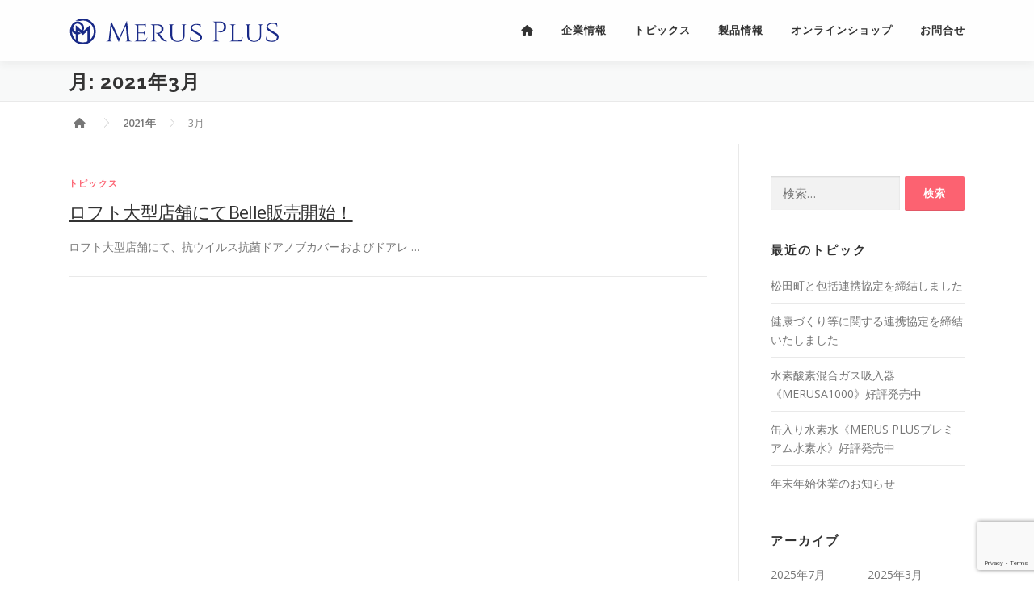

--- FILE ---
content_type: text/html; charset=utf-8
request_url: https://www.google.com/recaptcha/api2/anchor?ar=1&k=6LcfQg4bAAAAACBJiv5e2Jd_7meOaoTFsDi1x-PY&co=aHR0cHM6Ly9tZXJ1cy5udGMtaW5jLmpwOjQ0Mw..&hl=en&v=PoyoqOPhxBO7pBk68S4YbpHZ&size=invisible&anchor-ms=20000&execute-ms=30000&cb=umrbb87kp1id
body_size: 48769
content:
<!DOCTYPE HTML><html dir="ltr" lang="en"><head><meta http-equiv="Content-Type" content="text/html; charset=UTF-8">
<meta http-equiv="X-UA-Compatible" content="IE=edge">
<title>reCAPTCHA</title>
<style type="text/css">
/* cyrillic-ext */
@font-face {
  font-family: 'Roboto';
  font-style: normal;
  font-weight: 400;
  font-stretch: 100%;
  src: url(//fonts.gstatic.com/s/roboto/v48/KFO7CnqEu92Fr1ME7kSn66aGLdTylUAMa3GUBHMdazTgWw.woff2) format('woff2');
  unicode-range: U+0460-052F, U+1C80-1C8A, U+20B4, U+2DE0-2DFF, U+A640-A69F, U+FE2E-FE2F;
}
/* cyrillic */
@font-face {
  font-family: 'Roboto';
  font-style: normal;
  font-weight: 400;
  font-stretch: 100%;
  src: url(//fonts.gstatic.com/s/roboto/v48/KFO7CnqEu92Fr1ME7kSn66aGLdTylUAMa3iUBHMdazTgWw.woff2) format('woff2');
  unicode-range: U+0301, U+0400-045F, U+0490-0491, U+04B0-04B1, U+2116;
}
/* greek-ext */
@font-face {
  font-family: 'Roboto';
  font-style: normal;
  font-weight: 400;
  font-stretch: 100%;
  src: url(//fonts.gstatic.com/s/roboto/v48/KFO7CnqEu92Fr1ME7kSn66aGLdTylUAMa3CUBHMdazTgWw.woff2) format('woff2');
  unicode-range: U+1F00-1FFF;
}
/* greek */
@font-face {
  font-family: 'Roboto';
  font-style: normal;
  font-weight: 400;
  font-stretch: 100%;
  src: url(//fonts.gstatic.com/s/roboto/v48/KFO7CnqEu92Fr1ME7kSn66aGLdTylUAMa3-UBHMdazTgWw.woff2) format('woff2');
  unicode-range: U+0370-0377, U+037A-037F, U+0384-038A, U+038C, U+038E-03A1, U+03A3-03FF;
}
/* math */
@font-face {
  font-family: 'Roboto';
  font-style: normal;
  font-weight: 400;
  font-stretch: 100%;
  src: url(//fonts.gstatic.com/s/roboto/v48/KFO7CnqEu92Fr1ME7kSn66aGLdTylUAMawCUBHMdazTgWw.woff2) format('woff2');
  unicode-range: U+0302-0303, U+0305, U+0307-0308, U+0310, U+0312, U+0315, U+031A, U+0326-0327, U+032C, U+032F-0330, U+0332-0333, U+0338, U+033A, U+0346, U+034D, U+0391-03A1, U+03A3-03A9, U+03B1-03C9, U+03D1, U+03D5-03D6, U+03F0-03F1, U+03F4-03F5, U+2016-2017, U+2034-2038, U+203C, U+2040, U+2043, U+2047, U+2050, U+2057, U+205F, U+2070-2071, U+2074-208E, U+2090-209C, U+20D0-20DC, U+20E1, U+20E5-20EF, U+2100-2112, U+2114-2115, U+2117-2121, U+2123-214F, U+2190, U+2192, U+2194-21AE, U+21B0-21E5, U+21F1-21F2, U+21F4-2211, U+2213-2214, U+2216-22FF, U+2308-230B, U+2310, U+2319, U+231C-2321, U+2336-237A, U+237C, U+2395, U+239B-23B7, U+23D0, U+23DC-23E1, U+2474-2475, U+25AF, U+25B3, U+25B7, U+25BD, U+25C1, U+25CA, U+25CC, U+25FB, U+266D-266F, U+27C0-27FF, U+2900-2AFF, U+2B0E-2B11, U+2B30-2B4C, U+2BFE, U+3030, U+FF5B, U+FF5D, U+1D400-1D7FF, U+1EE00-1EEFF;
}
/* symbols */
@font-face {
  font-family: 'Roboto';
  font-style: normal;
  font-weight: 400;
  font-stretch: 100%;
  src: url(//fonts.gstatic.com/s/roboto/v48/KFO7CnqEu92Fr1ME7kSn66aGLdTylUAMaxKUBHMdazTgWw.woff2) format('woff2');
  unicode-range: U+0001-000C, U+000E-001F, U+007F-009F, U+20DD-20E0, U+20E2-20E4, U+2150-218F, U+2190, U+2192, U+2194-2199, U+21AF, U+21E6-21F0, U+21F3, U+2218-2219, U+2299, U+22C4-22C6, U+2300-243F, U+2440-244A, U+2460-24FF, U+25A0-27BF, U+2800-28FF, U+2921-2922, U+2981, U+29BF, U+29EB, U+2B00-2BFF, U+4DC0-4DFF, U+FFF9-FFFB, U+10140-1018E, U+10190-1019C, U+101A0, U+101D0-101FD, U+102E0-102FB, U+10E60-10E7E, U+1D2C0-1D2D3, U+1D2E0-1D37F, U+1F000-1F0FF, U+1F100-1F1AD, U+1F1E6-1F1FF, U+1F30D-1F30F, U+1F315, U+1F31C, U+1F31E, U+1F320-1F32C, U+1F336, U+1F378, U+1F37D, U+1F382, U+1F393-1F39F, U+1F3A7-1F3A8, U+1F3AC-1F3AF, U+1F3C2, U+1F3C4-1F3C6, U+1F3CA-1F3CE, U+1F3D4-1F3E0, U+1F3ED, U+1F3F1-1F3F3, U+1F3F5-1F3F7, U+1F408, U+1F415, U+1F41F, U+1F426, U+1F43F, U+1F441-1F442, U+1F444, U+1F446-1F449, U+1F44C-1F44E, U+1F453, U+1F46A, U+1F47D, U+1F4A3, U+1F4B0, U+1F4B3, U+1F4B9, U+1F4BB, U+1F4BF, U+1F4C8-1F4CB, U+1F4D6, U+1F4DA, U+1F4DF, U+1F4E3-1F4E6, U+1F4EA-1F4ED, U+1F4F7, U+1F4F9-1F4FB, U+1F4FD-1F4FE, U+1F503, U+1F507-1F50B, U+1F50D, U+1F512-1F513, U+1F53E-1F54A, U+1F54F-1F5FA, U+1F610, U+1F650-1F67F, U+1F687, U+1F68D, U+1F691, U+1F694, U+1F698, U+1F6AD, U+1F6B2, U+1F6B9-1F6BA, U+1F6BC, U+1F6C6-1F6CF, U+1F6D3-1F6D7, U+1F6E0-1F6EA, U+1F6F0-1F6F3, U+1F6F7-1F6FC, U+1F700-1F7FF, U+1F800-1F80B, U+1F810-1F847, U+1F850-1F859, U+1F860-1F887, U+1F890-1F8AD, U+1F8B0-1F8BB, U+1F8C0-1F8C1, U+1F900-1F90B, U+1F93B, U+1F946, U+1F984, U+1F996, U+1F9E9, U+1FA00-1FA6F, U+1FA70-1FA7C, U+1FA80-1FA89, U+1FA8F-1FAC6, U+1FACE-1FADC, U+1FADF-1FAE9, U+1FAF0-1FAF8, U+1FB00-1FBFF;
}
/* vietnamese */
@font-face {
  font-family: 'Roboto';
  font-style: normal;
  font-weight: 400;
  font-stretch: 100%;
  src: url(//fonts.gstatic.com/s/roboto/v48/KFO7CnqEu92Fr1ME7kSn66aGLdTylUAMa3OUBHMdazTgWw.woff2) format('woff2');
  unicode-range: U+0102-0103, U+0110-0111, U+0128-0129, U+0168-0169, U+01A0-01A1, U+01AF-01B0, U+0300-0301, U+0303-0304, U+0308-0309, U+0323, U+0329, U+1EA0-1EF9, U+20AB;
}
/* latin-ext */
@font-face {
  font-family: 'Roboto';
  font-style: normal;
  font-weight: 400;
  font-stretch: 100%;
  src: url(//fonts.gstatic.com/s/roboto/v48/KFO7CnqEu92Fr1ME7kSn66aGLdTylUAMa3KUBHMdazTgWw.woff2) format('woff2');
  unicode-range: U+0100-02BA, U+02BD-02C5, U+02C7-02CC, U+02CE-02D7, U+02DD-02FF, U+0304, U+0308, U+0329, U+1D00-1DBF, U+1E00-1E9F, U+1EF2-1EFF, U+2020, U+20A0-20AB, U+20AD-20C0, U+2113, U+2C60-2C7F, U+A720-A7FF;
}
/* latin */
@font-face {
  font-family: 'Roboto';
  font-style: normal;
  font-weight: 400;
  font-stretch: 100%;
  src: url(//fonts.gstatic.com/s/roboto/v48/KFO7CnqEu92Fr1ME7kSn66aGLdTylUAMa3yUBHMdazQ.woff2) format('woff2');
  unicode-range: U+0000-00FF, U+0131, U+0152-0153, U+02BB-02BC, U+02C6, U+02DA, U+02DC, U+0304, U+0308, U+0329, U+2000-206F, U+20AC, U+2122, U+2191, U+2193, U+2212, U+2215, U+FEFF, U+FFFD;
}
/* cyrillic-ext */
@font-face {
  font-family: 'Roboto';
  font-style: normal;
  font-weight: 500;
  font-stretch: 100%;
  src: url(//fonts.gstatic.com/s/roboto/v48/KFO7CnqEu92Fr1ME7kSn66aGLdTylUAMa3GUBHMdazTgWw.woff2) format('woff2');
  unicode-range: U+0460-052F, U+1C80-1C8A, U+20B4, U+2DE0-2DFF, U+A640-A69F, U+FE2E-FE2F;
}
/* cyrillic */
@font-face {
  font-family: 'Roboto';
  font-style: normal;
  font-weight: 500;
  font-stretch: 100%;
  src: url(//fonts.gstatic.com/s/roboto/v48/KFO7CnqEu92Fr1ME7kSn66aGLdTylUAMa3iUBHMdazTgWw.woff2) format('woff2');
  unicode-range: U+0301, U+0400-045F, U+0490-0491, U+04B0-04B1, U+2116;
}
/* greek-ext */
@font-face {
  font-family: 'Roboto';
  font-style: normal;
  font-weight: 500;
  font-stretch: 100%;
  src: url(//fonts.gstatic.com/s/roboto/v48/KFO7CnqEu92Fr1ME7kSn66aGLdTylUAMa3CUBHMdazTgWw.woff2) format('woff2');
  unicode-range: U+1F00-1FFF;
}
/* greek */
@font-face {
  font-family: 'Roboto';
  font-style: normal;
  font-weight: 500;
  font-stretch: 100%;
  src: url(//fonts.gstatic.com/s/roboto/v48/KFO7CnqEu92Fr1ME7kSn66aGLdTylUAMa3-UBHMdazTgWw.woff2) format('woff2');
  unicode-range: U+0370-0377, U+037A-037F, U+0384-038A, U+038C, U+038E-03A1, U+03A3-03FF;
}
/* math */
@font-face {
  font-family: 'Roboto';
  font-style: normal;
  font-weight: 500;
  font-stretch: 100%;
  src: url(//fonts.gstatic.com/s/roboto/v48/KFO7CnqEu92Fr1ME7kSn66aGLdTylUAMawCUBHMdazTgWw.woff2) format('woff2');
  unicode-range: U+0302-0303, U+0305, U+0307-0308, U+0310, U+0312, U+0315, U+031A, U+0326-0327, U+032C, U+032F-0330, U+0332-0333, U+0338, U+033A, U+0346, U+034D, U+0391-03A1, U+03A3-03A9, U+03B1-03C9, U+03D1, U+03D5-03D6, U+03F0-03F1, U+03F4-03F5, U+2016-2017, U+2034-2038, U+203C, U+2040, U+2043, U+2047, U+2050, U+2057, U+205F, U+2070-2071, U+2074-208E, U+2090-209C, U+20D0-20DC, U+20E1, U+20E5-20EF, U+2100-2112, U+2114-2115, U+2117-2121, U+2123-214F, U+2190, U+2192, U+2194-21AE, U+21B0-21E5, U+21F1-21F2, U+21F4-2211, U+2213-2214, U+2216-22FF, U+2308-230B, U+2310, U+2319, U+231C-2321, U+2336-237A, U+237C, U+2395, U+239B-23B7, U+23D0, U+23DC-23E1, U+2474-2475, U+25AF, U+25B3, U+25B7, U+25BD, U+25C1, U+25CA, U+25CC, U+25FB, U+266D-266F, U+27C0-27FF, U+2900-2AFF, U+2B0E-2B11, U+2B30-2B4C, U+2BFE, U+3030, U+FF5B, U+FF5D, U+1D400-1D7FF, U+1EE00-1EEFF;
}
/* symbols */
@font-face {
  font-family: 'Roboto';
  font-style: normal;
  font-weight: 500;
  font-stretch: 100%;
  src: url(//fonts.gstatic.com/s/roboto/v48/KFO7CnqEu92Fr1ME7kSn66aGLdTylUAMaxKUBHMdazTgWw.woff2) format('woff2');
  unicode-range: U+0001-000C, U+000E-001F, U+007F-009F, U+20DD-20E0, U+20E2-20E4, U+2150-218F, U+2190, U+2192, U+2194-2199, U+21AF, U+21E6-21F0, U+21F3, U+2218-2219, U+2299, U+22C4-22C6, U+2300-243F, U+2440-244A, U+2460-24FF, U+25A0-27BF, U+2800-28FF, U+2921-2922, U+2981, U+29BF, U+29EB, U+2B00-2BFF, U+4DC0-4DFF, U+FFF9-FFFB, U+10140-1018E, U+10190-1019C, U+101A0, U+101D0-101FD, U+102E0-102FB, U+10E60-10E7E, U+1D2C0-1D2D3, U+1D2E0-1D37F, U+1F000-1F0FF, U+1F100-1F1AD, U+1F1E6-1F1FF, U+1F30D-1F30F, U+1F315, U+1F31C, U+1F31E, U+1F320-1F32C, U+1F336, U+1F378, U+1F37D, U+1F382, U+1F393-1F39F, U+1F3A7-1F3A8, U+1F3AC-1F3AF, U+1F3C2, U+1F3C4-1F3C6, U+1F3CA-1F3CE, U+1F3D4-1F3E0, U+1F3ED, U+1F3F1-1F3F3, U+1F3F5-1F3F7, U+1F408, U+1F415, U+1F41F, U+1F426, U+1F43F, U+1F441-1F442, U+1F444, U+1F446-1F449, U+1F44C-1F44E, U+1F453, U+1F46A, U+1F47D, U+1F4A3, U+1F4B0, U+1F4B3, U+1F4B9, U+1F4BB, U+1F4BF, U+1F4C8-1F4CB, U+1F4D6, U+1F4DA, U+1F4DF, U+1F4E3-1F4E6, U+1F4EA-1F4ED, U+1F4F7, U+1F4F9-1F4FB, U+1F4FD-1F4FE, U+1F503, U+1F507-1F50B, U+1F50D, U+1F512-1F513, U+1F53E-1F54A, U+1F54F-1F5FA, U+1F610, U+1F650-1F67F, U+1F687, U+1F68D, U+1F691, U+1F694, U+1F698, U+1F6AD, U+1F6B2, U+1F6B9-1F6BA, U+1F6BC, U+1F6C6-1F6CF, U+1F6D3-1F6D7, U+1F6E0-1F6EA, U+1F6F0-1F6F3, U+1F6F7-1F6FC, U+1F700-1F7FF, U+1F800-1F80B, U+1F810-1F847, U+1F850-1F859, U+1F860-1F887, U+1F890-1F8AD, U+1F8B0-1F8BB, U+1F8C0-1F8C1, U+1F900-1F90B, U+1F93B, U+1F946, U+1F984, U+1F996, U+1F9E9, U+1FA00-1FA6F, U+1FA70-1FA7C, U+1FA80-1FA89, U+1FA8F-1FAC6, U+1FACE-1FADC, U+1FADF-1FAE9, U+1FAF0-1FAF8, U+1FB00-1FBFF;
}
/* vietnamese */
@font-face {
  font-family: 'Roboto';
  font-style: normal;
  font-weight: 500;
  font-stretch: 100%;
  src: url(//fonts.gstatic.com/s/roboto/v48/KFO7CnqEu92Fr1ME7kSn66aGLdTylUAMa3OUBHMdazTgWw.woff2) format('woff2');
  unicode-range: U+0102-0103, U+0110-0111, U+0128-0129, U+0168-0169, U+01A0-01A1, U+01AF-01B0, U+0300-0301, U+0303-0304, U+0308-0309, U+0323, U+0329, U+1EA0-1EF9, U+20AB;
}
/* latin-ext */
@font-face {
  font-family: 'Roboto';
  font-style: normal;
  font-weight: 500;
  font-stretch: 100%;
  src: url(//fonts.gstatic.com/s/roboto/v48/KFO7CnqEu92Fr1ME7kSn66aGLdTylUAMa3KUBHMdazTgWw.woff2) format('woff2');
  unicode-range: U+0100-02BA, U+02BD-02C5, U+02C7-02CC, U+02CE-02D7, U+02DD-02FF, U+0304, U+0308, U+0329, U+1D00-1DBF, U+1E00-1E9F, U+1EF2-1EFF, U+2020, U+20A0-20AB, U+20AD-20C0, U+2113, U+2C60-2C7F, U+A720-A7FF;
}
/* latin */
@font-face {
  font-family: 'Roboto';
  font-style: normal;
  font-weight: 500;
  font-stretch: 100%;
  src: url(//fonts.gstatic.com/s/roboto/v48/KFO7CnqEu92Fr1ME7kSn66aGLdTylUAMa3yUBHMdazQ.woff2) format('woff2');
  unicode-range: U+0000-00FF, U+0131, U+0152-0153, U+02BB-02BC, U+02C6, U+02DA, U+02DC, U+0304, U+0308, U+0329, U+2000-206F, U+20AC, U+2122, U+2191, U+2193, U+2212, U+2215, U+FEFF, U+FFFD;
}
/* cyrillic-ext */
@font-face {
  font-family: 'Roboto';
  font-style: normal;
  font-weight: 900;
  font-stretch: 100%;
  src: url(//fonts.gstatic.com/s/roboto/v48/KFO7CnqEu92Fr1ME7kSn66aGLdTylUAMa3GUBHMdazTgWw.woff2) format('woff2');
  unicode-range: U+0460-052F, U+1C80-1C8A, U+20B4, U+2DE0-2DFF, U+A640-A69F, U+FE2E-FE2F;
}
/* cyrillic */
@font-face {
  font-family: 'Roboto';
  font-style: normal;
  font-weight: 900;
  font-stretch: 100%;
  src: url(//fonts.gstatic.com/s/roboto/v48/KFO7CnqEu92Fr1ME7kSn66aGLdTylUAMa3iUBHMdazTgWw.woff2) format('woff2');
  unicode-range: U+0301, U+0400-045F, U+0490-0491, U+04B0-04B1, U+2116;
}
/* greek-ext */
@font-face {
  font-family: 'Roboto';
  font-style: normal;
  font-weight: 900;
  font-stretch: 100%;
  src: url(//fonts.gstatic.com/s/roboto/v48/KFO7CnqEu92Fr1ME7kSn66aGLdTylUAMa3CUBHMdazTgWw.woff2) format('woff2');
  unicode-range: U+1F00-1FFF;
}
/* greek */
@font-face {
  font-family: 'Roboto';
  font-style: normal;
  font-weight: 900;
  font-stretch: 100%;
  src: url(//fonts.gstatic.com/s/roboto/v48/KFO7CnqEu92Fr1ME7kSn66aGLdTylUAMa3-UBHMdazTgWw.woff2) format('woff2');
  unicode-range: U+0370-0377, U+037A-037F, U+0384-038A, U+038C, U+038E-03A1, U+03A3-03FF;
}
/* math */
@font-face {
  font-family: 'Roboto';
  font-style: normal;
  font-weight: 900;
  font-stretch: 100%;
  src: url(//fonts.gstatic.com/s/roboto/v48/KFO7CnqEu92Fr1ME7kSn66aGLdTylUAMawCUBHMdazTgWw.woff2) format('woff2');
  unicode-range: U+0302-0303, U+0305, U+0307-0308, U+0310, U+0312, U+0315, U+031A, U+0326-0327, U+032C, U+032F-0330, U+0332-0333, U+0338, U+033A, U+0346, U+034D, U+0391-03A1, U+03A3-03A9, U+03B1-03C9, U+03D1, U+03D5-03D6, U+03F0-03F1, U+03F4-03F5, U+2016-2017, U+2034-2038, U+203C, U+2040, U+2043, U+2047, U+2050, U+2057, U+205F, U+2070-2071, U+2074-208E, U+2090-209C, U+20D0-20DC, U+20E1, U+20E5-20EF, U+2100-2112, U+2114-2115, U+2117-2121, U+2123-214F, U+2190, U+2192, U+2194-21AE, U+21B0-21E5, U+21F1-21F2, U+21F4-2211, U+2213-2214, U+2216-22FF, U+2308-230B, U+2310, U+2319, U+231C-2321, U+2336-237A, U+237C, U+2395, U+239B-23B7, U+23D0, U+23DC-23E1, U+2474-2475, U+25AF, U+25B3, U+25B7, U+25BD, U+25C1, U+25CA, U+25CC, U+25FB, U+266D-266F, U+27C0-27FF, U+2900-2AFF, U+2B0E-2B11, U+2B30-2B4C, U+2BFE, U+3030, U+FF5B, U+FF5D, U+1D400-1D7FF, U+1EE00-1EEFF;
}
/* symbols */
@font-face {
  font-family: 'Roboto';
  font-style: normal;
  font-weight: 900;
  font-stretch: 100%;
  src: url(//fonts.gstatic.com/s/roboto/v48/KFO7CnqEu92Fr1ME7kSn66aGLdTylUAMaxKUBHMdazTgWw.woff2) format('woff2');
  unicode-range: U+0001-000C, U+000E-001F, U+007F-009F, U+20DD-20E0, U+20E2-20E4, U+2150-218F, U+2190, U+2192, U+2194-2199, U+21AF, U+21E6-21F0, U+21F3, U+2218-2219, U+2299, U+22C4-22C6, U+2300-243F, U+2440-244A, U+2460-24FF, U+25A0-27BF, U+2800-28FF, U+2921-2922, U+2981, U+29BF, U+29EB, U+2B00-2BFF, U+4DC0-4DFF, U+FFF9-FFFB, U+10140-1018E, U+10190-1019C, U+101A0, U+101D0-101FD, U+102E0-102FB, U+10E60-10E7E, U+1D2C0-1D2D3, U+1D2E0-1D37F, U+1F000-1F0FF, U+1F100-1F1AD, U+1F1E6-1F1FF, U+1F30D-1F30F, U+1F315, U+1F31C, U+1F31E, U+1F320-1F32C, U+1F336, U+1F378, U+1F37D, U+1F382, U+1F393-1F39F, U+1F3A7-1F3A8, U+1F3AC-1F3AF, U+1F3C2, U+1F3C4-1F3C6, U+1F3CA-1F3CE, U+1F3D4-1F3E0, U+1F3ED, U+1F3F1-1F3F3, U+1F3F5-1F3F7, U+1F408, U+1F415, U+1F41F, U+1F426, U+1F43F, U+1F441-1F442, U+1F444, U+1F446-1F449, U+1F44C-1F44E, U+1F453, U+1F46A, U+1F47D, U+1F4A3, U+1F4B0, U+1F4B3, U+1F4B9, U+1F4BB, U+1F4BF, U+1F4C8-1F4CB, U+1F4D6, U+1F4DA, U+1F4DF, U+1F4E3-1F4E6, U+1F4EA-1F4ED, U+1F4F7, U+1F4F9-1F4FB, U+1F4FD-1F4FE, U+1F503, U+1F507-1F50B, U+1F50D, U+1F512-1F513, U+1F53E-1F54A, U+1F54F-1F5FA, U+1F610, U+1F650-1F67F, U+1F687, U+1F68D, U+1F691, U+1F694, U+1F698, U+1F6AD, U+1F6B2, U+1F6B9-1F6BA, U+1F6BC, U+1F6C6-1F6CF, U+1F6D3-1F6D7, U+1F6E0-1F6EA, U+1F6F0-1F6F3, U+1F6F7-1F6FC, U+1F700-1F7FF, U+1F800-1F80B, U+1F810-1F847, U+1F850-1F859, U+1F860-1F887, U+1F890-1F8AD, U+1F8B0-1F8BB, U+1F8C0-1F8C1, U+1F900-1F90B, U+1F93B, U+1F946, U+1F984, U+1F996, U+1F9E9, U+1FA00-1FA6F, U+1FA70-1FA7C, U+1FA80-1FA89, U+1FA8F-1FAC6, U+1FACE-1FADC, U+1FADF-1FAE9, U+1FAF0-1FAF8, U+1FB00-1FBFF;
}
/* vietnamese */
@font-face {
  font-family: 'Roboto';
  font-style: normal;
  font-weight: 900;
  font-stretch: 100%;
  src: url(//fonts.gstatic.com/s/roboto/v48/KFO7CnqEu92Fr1ME7kSn66aGLdTylUAMa3OUBHMdazTgWw.woff2) format('woff2');
  unicode-range: U+0102-0103, U+0110-0111, U+0128-0129, U+0168-0169, U+01A0-01A1, U+01AF-01B0, U+0300-0301, U+0303-0304, U+0308-0309, U+0323, U+0329, U+1EA0-1EF9, U+20AB;
}
/* latin-ext */
@font-face {
  font-family: 'Roboto';
  font-style: normal;
  font-weight: 900;
  font-stretch: 100%;
  src: url(//fonts.gstatic.com/s/roboto/v48/KFO7CnqEu92Fr1ME7kSn66aGLdTylUAMa3KUBHMdazTgWw.woff2) format('woff2');
  unicode-range: U+0100-02BA, U+02BD-02C5, U+02C7-02CC, U+02CE-02D7, U+02DD-02FF, U+0304, U+0308, U+0329, U+1D00-1DBF, U+1E00-1E9F, U+1EF2-1EFF, U+2020, U+20A0-20AB, U+20AD-20C0, U+2113, U+2C60-2C7F, U+A720-A7FF;
}
/* latin */
@font-face {
  font-family: 'Roboto';
  font-style: normal;
  font-weight: 900;
  font-stretch: 100%;
  src: url(//fonts.gstatic.com/s/roboto/v48/KFO7CnqEu92Fr1ME7kSn66aGLdTylUAMa3yUBHMdazQ.woff2) format('woff2');
  unicode-range: U+0000-00FF, U+0131, U+0152-0153, U+02BB-02BC, U+02C6, U+02DA, U+02DC, U+0304, U+0308, U+0329, U+2000-206F, U+20AC, U+2122, U+2191, U+2193, U+2212, U+2215, U+FEFF, U+FFFD;
}

</style>
<link rel="stylesheet" type="text/css" href="https://www.gstatic.com/recaptcha/releases/PoyoqOPhxBO7pBk68S4YbpHZ/styles__ltr.css">
<script nonce="8lVm8xJrjTiAQnVUwbx8aQ" type="text/javascript">window['__recaptcha_api'] = 'https://www.google.com/recaptcha/api2/';</script>
<script type="text/javascript" src="https://www.gstatic.com/recaptcha/releases/PoyoqOPhxBO7pBk68S4YbpHZ/recaptcha__en.js" nonce="8lVm8xJrjTiAQnVUwbx8aQ">
      
    </script></head>
<body><div id="rc-anchor-alert" class="rc-anchor-alert"></div>
<input type="hidden" id="recaptcha-token" value="[base64]">
<script type="text/javascript" nonce="8lVm8xJrjTiAQnVUwbx8aQ">
      recaptcha.anchor.Main.init("[\x22ainput\x22,[\x22bgdata\x22,\x22\x22,\[base64]/[base64]/[base64]/[base64]/cjw8ejpyPj4+eil9Y2F0Y2gobCl7dGhyb3cgbDt9fSxIPWZ1bmN0aW9uKHcsdCx6KXtpZih3PT0xOTR8fHc9PTIwOCl0LnZbd10/dC52W3ddLmNvbmNhdCh6KTp0LnZbd109b2Yoeix0KTtlbHNle2lmKHQuYkImJnchPTMxNylyZXR1cm47dz09NjZ8fHc9PTEyMnx8dz09NDcwfHx3PT00NHx8dz09NDE2fHx3PT0zOTd8fHc9PTQyMXx8dz09Njh8fHc9PTcwfHx3PT0xODQ/[base64]/[base64]/[base64]/bmV3IGRbVl0oSlswXSk6cD09Mj9uZXcgZFtWXShKWzBdLEpbMV0pOnA9PTM/bmV3IGRbVl0oSlswXSxKWzFdLEpbMl0pOnA9PTQ/[base64]/[base64]/[base64]/[base64]\x22,\[base64]\\u003d\x22,\[base64]/DkXzCrD16BRcJwoB3wrnCvhjDrBTDl0R9wrTCnH3Dk0pAwosFwpbClDfDnMKcw64nBHExL8KSw6HCnsOWw6bDtMOYwoHCtlglasOqw5dUw5PDocK4BVVywprDmVAtQcKcw6LCt8OkNMOhwqA8EcONAsKSandTw7QWHMO8w5DDixfCqsOoaCQDZiwFw7/[base64]/cSTCgzDClSTCh8Oxw4rCuifDlcKzwqPCoMORAMOXM8OiDFHCp149c8K2w4XDiMKywpHDpsKVw6F9wqtxw4DDhcKAfMKKwp/Co2TCusKIdWnDg8O0wrYdJg7CqMK0MsO7P8Kzw6PCr8KqWgvCr3PCgsKfw5kDwr53w5tcVFsrKjNswpTCrA7DqgtfXipAw7otYQAcH8O9N0dtw7YkIBoYwqYNX8KBfsKOfiXDhkXDrsKTw63Din3CocOjHxQ2E1/Cq8Knw77DoMKmXcOHBsOow7DCp3XDpMKEDHrCjMK8D8ORwp7DgsOdcwLChCXDmkPDuMOSZ8O0dsOfZsOQwpclJMOTwr/CjcOLcTfCnCMbwrfCnGshwpJUw6jDmcKAw6IYL8O2wpHDvUzDrm7Dv8KMMkteU8Opw5LDisKICWV5w5zCk8KdwqNML8Oww5bDvUhcw5XDmRc6wpPDlyo2wohHA8K2wpAOw5llc8Ohe2jCgTtdd8K+wpTCkcOAw7zCvsO1w6VYTC/CjMO2wrfCgztvQMOGw6ZFZ8OZw5ZyTsOHw5LDpwp8w41LwrDCiS9/[base64]/wpjCn8OQYcOowrLCs8OQd0LDmsKIwoIWw444w7RKZH4awrlzM1c4OMKxVUnDsFQSPWAFw53DkcOffcOGYMOIw602w7J4w6LCnsKQwq3CucKEAxDDvG/DnHJnUSnClcOYwp04Th56w7fCjnJ3wpHCocKXM8OWwowdwqVnwrwJwr5/wrfDmmXCmFXDoz/Drh7CgQVuN8ODDMK7b3PDmBXDpjAKGcK4woDCsMKCwqEwRMOpOcO/wo3CrMOrJm7DjMOrwpEZwrZ2w7jCnMOlUXzCi8O3K8Kow6fClMK/wo8mwpllJAXDkMK+SwjCuCvChGAORnpfRsOIw4XChGx3AFTDgsKKJMO8BsOjLiIYQUwYDwzChTTDlsKwwozCq8KfwplOw5fDvz/Cgy/CsS/CncKRw4/CrMO3wrouwqsLDQB8fX9Aw5zDom/DngrCoiTCjsKKYBZUamJfwpstwoB8acKowodTYXzCocKRw6rCr8KbccOrWcKlw4fCrcKWwqPDhgrClcO+w77Ds8KOGV4aw4HCg8ObwprDsQdMw4zDm8K+w7DCrDAkwr84KcO4ZwrClMKPw6k8acOOC2PDiGlSH0RSSMKzw7hgcxHDkjfCqxBYCGV6Zx/DrsOVwq/CjFvCoyEJRSJZwo48NVcFwpvCq8K5wpFww6hTw5/[base64]/woPClMKMdEXCpjrDpm/DoMKpwolqwoHCjAgMw5wMwqxSD8Ofw47CgCjCpMKpPcOcaSRAM8ONADHCrcKTTxlKdMK9ccKewpAbw5XCoEl5FMKEw7QHSgnCs8KqwqvDsMOnwqJUw4/[base64]/[base64]/w53DtTh/w4PCmTvDocOfE2jCvibDhTrCsxNtI8KIEGPDmhFow6xIw49RwprDgFw/wrpQwpPDvMKFw6lvwqPDlcKmFgZPI8Kie8OURcKWwqHCuw3CoXbCvCIPwpnCkFbCnG8YSsKHw5zCp8Klw4jCtcO+w6nCi8O7RsKvwqvDt1LDjHDDnsOzQsOpGcK3IgRNw6fClzTDtsO6S8O6N8KEYBgVSsKNX8ODflTDtltfHcK+w6nDt8Kvw53Cq2Vfw4V0w6B8w4Z/wqfCowDDsgsMw63DvA3CqsOKXD99wp52w7kxwpMgJcKtwrwpF8KUwrnCoMKiB8KUYw4Aw7fCnMKZAwBQP2vCgMKbw7zChADDpTrCqMKCGArDisORw5DCkQsGWcOLwrUFb00JfcONwrTDoynDhUo5wop9ZsKjUBIUwr7DsMO/[base64]/[base64]/DisOgwpcyFHDDoicswqAADMO+a3FodsK7wr0JXMO/[base64]/[base64]/Cn8KYwoESw6/[base64]/wqPCusK4PMKDGzXCughhVlbCrcKmDDjDiEnDv8KGwpjDkMO3w6AzZifCk0nCkF1dwo9gS8KbK8KjHF3DscKRw59YwoZMKUPCoXHDvsKqOy81FywINEvCnMKqwqYcw77Cs8K4wqkoIwcjIkkJXsKlDMOYw7BKecKWwrgVwqtFw7/Doy/Dki/CpsKxakgkw6HCjydFw57Dm8K9w7MQw6h/TMKvwqYhPsKZw6NFwonDo8OkfcK4w5jDsMOIeMKdLsOhc8OBM23CllrDgzdpw7HDpW56ACLCk8OyFcKww7hfwq5DcMOxwqDCqsKzQSbDugt/[base64]/CisKjbGjDrXnDvnfCvGwmw4BnQQjClcOzXsK7w7/CnMKQw7PCu2EhGsKoZBnDjcK8w7PCnQXCmxrClMOSP8OED8Ktw75Vwr3CmBF9PlRVw7t5wrxwPE9UbEdfw6IUw6NOw73Dq0cUI0/CicKlw4tbw5MRw47Cu8KcwpnDpMK+Z8OfKwFZw5x4wp49w6Mmw6kYwpnDvWLCsnHCt8Oyw7VpGmdSwoPDnsKSXsOrXX8Twpc6BwVMY8OCej0NX8O8GMOOw7bDrcKyWmDCq8KlZgNbDUVUw7PDnC3Dj0XCv0clcMKmdSjCiEZoQsK+NcOTHsOrwr/Dv8KnND9Fw4bDk8OSw7UsAyFpXTLCg2Mjw5bCusKtZUbCiX17NxXDllPDmsKjHgFjFW/DtUNvw4g5w5vCj8OLwr/CpHzCvMKUJsOBw5bCrQkZwq/CoF7Dp34YCArDsAlqw7EbH8O3w6s0w79Uwo0Iw7wWw7FgEMKOw7gyw4fCpGYxN3XCjsOHFcKlf8OJw6NEIsOtMQfCmXcOwqTCng3DuxlLwoUxwrkzIxguPiPDgjfDpsOZH8ODfijDpMKZw7szAjYIw67CucKMeHzDjxtnwq7Dl8Kaw4jCh8KyScORYkt/ZVZZwpwiw6JHw457wq7CiHrCuX3DthNuw6/Dowwgw7ptMFRzw4XDiW3DusKnUANDPRXDiU/CmsO3B0zCl8Kiw6kXPkFdwowzCMKzCsKnw5BPw6h3F8OiTcK+w4pFwrvDvxTCn8O/wqB3VcKpw7hBZl7Co2pGBcOUT8KeLsOVRsK9T2PDrCrDs2jDlUXDhjDDhcKvw5B0wrtwwqrCicKBwqPCrE5hw6w6XcKIwo7DtsOqwpHCiTxibsKMfsKcw6USBTzDhsKCwqoKEMOWeMOqKGzDisKUwrF/Dl0WWDvDnn7DvsKAAkHDsnJ9wpHCkQbClUzDq8KvMRHDrmjCscKZT0c7w74hw70wO8KWenQJw7jDolzDg8OYK3PDg3HCqCwFwq/Dl2bDlMOfwpnCnGVjFcKHCsKxwq5QF8K6w5tADsKJwrvCt14jcgFgH0/Dg084wo4bOmwuVUQxwognwqvCtyZvO8OjWxnDjxPDjF7Dr8K/ZMK+w6YCbRoBwpw/B1VrSMKnfVUHwqrDlwVlwrZNScK0Mi1xDMOnw7XDgMOqwqTDm8O1SsOYwpUKYcK3w5fDpcOHwq7CghoPAUHDnlQhwpjCs1DDl20vwr4XbcK9wpnDjcKdw5HCscOQU2fDpAkXw5/DnsOfAcOAw7E2w5TDj0TDgCDCn1rCjV9eDsOTSSDDmQZHw6/DrU8Wwptkw7oQMHzDk8OtSMKzXsKPW8OHXcOUXMOMcnNLKsK6CMOlVwETw7DDgADCoE/CqgfCtU/DhH1Ow4IPIcO6QlEtwoDDvwZiDVjCjnY2wrTDujbDgsOxw4rCtkQBw6nCrAIzwqHChcOpwo7DisKqNy/CtMK3LSArwrQ3wrNpwrjDigbCnArDmHNkAMKmw7ENdsOXw7VwXUHDjsKSMQRgOcKFw5fCuSbCtyhOAXFxw4zCj8OVYcOjw4lrwoxrwpsnw70mUsO8w7PDksOVNzHCs8OcwoTCmMK7A1zCtsKDwqLCt0jDkEvDiMOiSzQHRcKKw4dwwonDpGPDuMKdL8KwWw3Dvn/DucKuIcOsd1Irw75NLcKXwpwrVsOiAjZ8wp3Cl8OUw6dbwo47NnjCpH9/wrzDmMKfw7PDiMOcwq4AOyXCq8OfdUozw47Dl8KUXmwmDcOsw4zDnQzDl8KYQmoDwqbCusKgNcOzVhDCs8OCwqXDvMOkw6/DqU5gw7tefBdLw5ltaU0SM1fDlsOnB1PCr0XCp1jDkcOZJFfCgsOkEiXCgG3Co3FFBMOnw7LCrUjDnX46A2rCt3/DqcKkwp8iImITaMODfMKQwoHCpMOrPhTClRLDusONK8Oww5TDnMKFXFrDlnLDoy5owr7ChcKpAMK0WxRjYU7ClMK6HMO+DsKeSVXCk8KLDsKVeDTDuw/DtMO9EsKcwptpwqXCucO4w4bDixQwEXbDl2kbwr/CksKrb8Kjwo7CtEvCs8KAwozCkMKUK3/DksOTKmJgw7UrWFTChcOlw5vDmsOuMWNfw6MYw5TDhgBtw4IxVHLCiiZUwp/Dm0vCgkHDtMKuHwnDi8OewoDDssKSw6kmbQUlw4ElH8OXfcO6Xx3CmMK1w63DtcO8EMOGw6YUH8Ohw57DuMKwwq4zEMOOT8OEWAvChcKUwqYKwpcAwpzDp27DicKfw4/CjVXDjMOpwrfCp8KULMOMFUxTw7/CmE85c8KNwprDrMKEw6rCqsKMV8Kzw5TDk8KyFcK5wr3DocKhwp3DlVs/PmQpw6/ClxvCnVovwrILKmh0wogYLMOzwq0uwpPDqsKvJMOiMWFBeV/CvcOXCSdoTsK2wogoIcO2w6nDkG5/UcKVJMO7w5TDvTTDhMOTw7BPBsOfw57DlwBVwqfCrsKswpcfGCl0ZcOHbgrCtgkqwpYmwrPCuSbDnF7DgMKmwpJSwrXDtEjDk8K2w7fCswjDvsK4aMOfw6QNZFLCocKdTTh2w6Nmw4zCosKXw6DDvMOWbsK9wp56cz/Dh8KiCsKPS8OPXcOywo/[base64]/DjC4rDcOGwo3CkTEww4XDh8ORw4kAE8KXw6HDrMO2JsO9w7nDgGfCjxA5L8OMwrQgw6R8N8Kqw44ebMKLwqLChFx8Ix3CsQgWT3dQw4LCh1XCg8O3w6LCqm0DIcOaPlzCikrCiS3DhwDCvR/Dr8KPwq/Cgil3wpZIesODwq/CgH3Ch8OAV8OBw6HDuT8EaUvDrsOQwrXDm0AzMFHDlcKqd8Kiw7VNwoTDucK2QlrCk2rDpk3DuMOuwobDgwFvesOuGsOWLcKjwoJvwprDnzDDoMOUw50jI8KFYsKfS8KxUMK6w4J6w5l2wqNbW8Omwr/DrcKsw4pcwojDhMO8w7t/wrQdwqEJw4nDhlFqwpoYwqDDjMKwwpjCnB7CmEHChyzDkALDvsOgw4PDksOPwrZHPiIQXUJybnzCgULDhcOKw6jDncKoasKBw4puGxXCk0UsbjnDq3FRbsOeCcK1PRDCo2fDkyjCsnLClD/CjsKMDyN7wq7DjMOPHzzCm8KNUMKOwptnworCiMO/wpvDscKNw6DDhcOaS8KPeH/CrcK7Y1ZOwrrCmn7Cm8KBOcK5wq5DwpHCq8OMw4gDworCkSo1LMOCw7Q9JnMeVW0/[base64]/CtsKae1kxwojDunLCrcK0woxswq1dEcKRK8KuJsO8YTk9wrN1LMK2wrTCl0bCsDNCwr3CnsKOGcOzwrwqZMKXUi8Nw71VwqY4JsKrGcKzWsOgVTMhw4zClMKwNGQXO0ptHWcBVmnDkSNYAsObYsO7wozDm8KhSDlFZ8OlHgIgRMK5w7nDjgFlwpQTVD/[base64]/DosOTw67CrT8WGSlYIsO3bcKQEMOTb8KyWwRBwqRew4khwrQnK3PDu04/G8KpBcKGw48cwqHDr8KKWFLDom8pw6IEwr7CtklTw5JpwpZGARjDrgVaNkoPw7TDn8ONScOwNQ3Dp8KAwoNpw5nDucO3L8KnwpFdw7YIGHccwpQPE1HCoBDDoiXDjlLDpBDDtXFOw4nCjgTDsMO/w7LCsi3CrcOkMQ1ywr93w78NwrrDv8OfXwd0wposwqJYd8KTQ8KqWsOqXndgUcKobybDm8OMfsKxcx9Zw4zDjsOvwpjDhMKsADpcw5kXFjbDr0rDrMOkDcK6wozDhDbDkcKXw4ZCw7sLwoh+wqFuw4jCrgt3w68/[base64]/DkcOXw4kCwrPDp1vDqSJRVmADUUpAU8OxdyDDkDDDpMKTwq3DjcOTw40Vw4LCiBVSw7lUwpfDksK+VUhlIMK4J8OHSsO5w6LDssO6w4PDinXDrhImAcOuVMOlTcKCDcKsw5rChE86wo7CoVh/wqdvw6Vdw4HDv8K8w6fDqXTCrFPChsKbOSvDrwzCncOPDWF5w7I4w6nDvcOIw6RbHzzDtsOdGElKAEA+csOQwrRVwpdfLTJpw6pfwo/CtsOmw5rDiMOvwpxodMOaw4lfw7LCusOBw4BnSsO5eHHDkMOYwogaD8KDw7bDmcKHa8KDwr1uw5BTwqszwpbDuMOcw5Qsw5XDlyPDslZ4w53DrHzDqg86UDXCoDvDp8KJw47CpyjDn8Kmw4PCmALDrsOrdcKRw4rCjsK3O0pewqnCpcOueFXCn2Yyw7/CpBc8wq5QM3PDh0Vsw6tBSx/DojbCu0jCi25zOmISAsK7w5hdHsKrPi3DvsOQwqLDocOoSMOXQcKFwrXDrXzDnsKGRWICw63DlwLDmMKJMMOAGMOCw7TDocOaScK6w5fDgMOTMMOjwrrDrcK6wqrDoMOuWRwDw6TDvgXCpsKYw4Z+NsOxw6MHI8OVCcKBQzXCvMOaQ8O5cMOcw4kjTMKGwp/Dr2l2wogfUj8iKcO3UC7Dv2wJG8OzScOlw6zDgBTCnVvDp2wfw5vDqUozwqbCuBlYOwXDmMOYw6Yuw4FNZAnCj11Xwp3Cu3kmSkfDmsOEw5zDmzFOOcK1w5sXw7/CiMKQwpLDpsOwNcKzw7w+CcOudcKkV8OZIVYrwrDCh8KJFMK+PTtPC8K0OAvDj8O9w7l4QCXDr2rClirClsK8w5PCsynCkyzDqcOiwpMkw795wrViw6/CmMKgw7TDphpXw6MCY3LDmMO1wr1rWXYmeWBXa2DDusKoQAIdGS5MZcODFsO/CMKpWRnCtsO/FynDjsOLA8K/w5vDngAnNhs+wpw9S8OTw7bCj3dGCsK/Ji7Dh8KXw791w4NmIcORH0/DvwjCtn0qw797w4rDvMKBw4rCnkwMLkUtbsOnMsOaD8O3w4/DoCFMwoHChsOUdjYkVsO9R8KbwpfDk8OlFRXDt8OFw4E6w4FzZzrDgcOTP0XChjF+w4TDnMOzQ8KZwrXDgFoCw7DCksK9X8KfccO2wpo1Al/CsSsvUWpOwrHCowoifcKYwpfCqGXDlsOVwq1pMznCujzCp8O5w4stUHRYw5QmRzvDu03CsMOSex0ywrLDui4fZ38sV05hGFbDmmJ4woATwqxaccKWw4luecOPX8K/[base64]/Dm8KLXxXDp2DDhxQyacKGw7suw5E6w60uwqR8wrUTW1VCO3YRXsKfw6TDrMKTfHHCvWTDl8O3w59ywp3CgsKtLkHCgn1RZsOMLcOADSrDsz0rAsOGBC/CmRnDlGkBwo1EfwzDrjZ+w5s3QnrDqWnDpcOMbRTDv3DDmW/DncKcHlISGFwGwqxswqgbwqphRSlcw4HCgsKxw77DsBI+wpYbw4LDtcOcw6R3w53DuMO3USIYw5x1eThAwoPCvG9CXMO/wqTCvn5kQmvCh21Bw57ChkJKw6nCu8OfJiRvc03Dlx/CqEk0ajJbw5VIwp0hTsKfw4/ClMOwTVQFwrZQdzzCrMOpwpwawpp+wr/Cp37CmsKeHjjCh2R3ccOYW13CmRMjPcOtwqFqMyF8c8OZw5thA8KqAMOlOFpSH1DCusObYMOCdUrDt8OWBDDDiQPCoAUaw4XDtFwgacOPwrjDul4hAjgzw6vDpsOCZgUpBsOUEcKxw7HConvCo8O+NcOJw4Jew4jCqcKXw6DDsVzDjFHDvsOBw4/CkknCo0rCu8Krw4Ubw7VnwqtsdB02w6zDrsK5w4sywp3DlMKPbMOOwpZUC8Onw7sPD1vCtXtMw7R5w5cFw7ISwpPDoMOVJkXCt0nDoBHDuz3Dm8OYworCt8OpGcOef8ORTmhPw75/[base64]/ci7CqibDlMOCAMKawo4Xwr3Ds8Oewp/[base64]/CoCnDr8OLw6hBL2TCssKFT2DDp8Kww4MWw6tuw5t3BHPCrsOSNMKSB8KFf3V8wrrDhX5CAhnCt2lmNsKADUp1wovCpMKAHnTDvsK7OcKCw6XCpcOGL8OdwrIwwpLDrsOjI8OQwovDjMKcX8OhPl3ClTTDhxU7dcKQw7/Dp8OhwrdQw4QFIMKTw4tsNTfDniN9NMOIGcKAXxQ2w4ZCcsOUcMKFw5DCjcK0wpFbQh3ClMKswoDCqCnCvW7DmcK2S8KdwoTDkDrDgHvDpTPDhS0Vwp0sZ8O4w5fCl8O+w7gawoLDg8OhawdTw6ZvUsOEX2hFwqUYw77DnnAaaknCqz/CnsOVw4offsOswrAdw5Akw77DscKtL0lZwpHCqEoqdMKmE8KkLcKjwoPCjwkPYMK0w73CucOwNBJkw7LCrMKNwr58QcKWw7/CnjdHdl3Du0vDtsObw5Fuw5DDgsOCwrnDvT3Ds0HCswnDr8OcwrNxwr0xUsOKwqgZby89LcKceVlFH8KGwrQWw6nCjgXDvV/DslXCkMKjwpvCg3TCrsO4wqTDi1XDvMOxw5jCnRo7w412w4NSw6EvVWgjIcKOw6UNwrvDisOuwqjDicKfYTfChcKMZw0FcsK0c8ODV8K7w5h5G8KIwo8RNhHDpMOOwrPCmG5UwrrDlwbDvy/DuB4sIGpNwqzCvVfChcKmTsOrwosaOMKkKcKPwqTCkFNQFmk0WcKLw7ABwppewrFNw4nDuz7CosOww4wzw5PCgmA1w448UsOQOlvCgMK8w4PDmy/Dv8K8wrjClSpXwrltwrs9wrt/w64oIsO4JELDsmDCh8ONZF3ChsKuwoHChsOZDkt8w5bDnwRuGyrDm0vDm1EdwqtCwqTDrsOqIBlBwrILTcOMMBvDrlBrccKkwrPDrwnCqMKcwr0FXxXChnZvM1nCmnAHw57Cvkd6w4rCi8KBX0LCnMO1w5/DjRlnD2w5w5x3O07Ct1UZw5rDusKGwpHDrjTCqMOMbHLCjEPCm08yJQUwwqwlQcOmccKDw4rDmS3DlGzDkX9veHwEwpkrDcK0woVkw7UBZXBFE8O6K0XCt8OPdwBawqXDrjjCuFHDvG/ClmJaGz4hw6sXw7/[base64]/[base64]/DlcO5wqAPdsO+WcKxPDTDu8KSwqMwwr/CvwrDvGHCpsKtw4l/w4IjbsKywpTDusO3AMO+bMOZw6jDtUsCw6RtahoOwpIewplKwpMNUwYywovCnAwwJsKKwqFhw4HDjUHCnyxseV/[base64]/DnBIUw6wAAcOVwrdZwoPDm8OOw79YZzYIwqLDssOLY2vCkcKCQMKawq8Kw50aFsO4MMOTGcKEw5sAfcOuPxXCj0wPWWcmw5vDv0ZZwqrDpsKOXMKLfcO7wrDDv8O/FnjDm8O5BH43w5HCksO2GMKrGFvDv8K8XjXCrsK3wpJBw4ZEw7vDq8KsA0ozHMK7cBvDqjQjA8KjTUzCh8Kow797eS/DnU7DryPDuAzDjjdzwo14wpXCvkrCrA1YYMOZfSAow6jCmcK0LHjChjLCvMOCw5JewpYVw4hZWUzCimfCq8Kpw7IjwpIoXSgtw4IlZsOqa8OmOMK3woNtw5TDmwI/w5jDssK8RRvClsKjw7p1woLCtcK1DcOpZ1jCpQXDmwHCunnClQ7DpFRyw6kVwqHDmcOkwro5w7Q3YsO2NzIBw7XCt8OWwqLDtmx2w5E6w7/CqcO7wp5HaVrCusKcV8OdwoMpw6jCjMKUOcKxNSk9w60KOmgOw4fDmWfDigbCqsKRw4Y1JFfDjMKGD8OMwq5qfVLDmMKoeMKrw7LCssKkesKpRTYMZ8KZMTI2w6zCuMK3F8K0w5dFPsOpP1F4F250wqgdPsKYwqXDjXHDmQDCu0oMw7/DpsK0wqrCqMKpH8K8SmIpwpQdw55MWsKKw5dFNSpkw7VgY04VasOJw4vDrsOsd8OJwqjDswXDnQLCui/[base64]/DrsOWNMKFw57Cqh9jRhrCm1fDhxjCssORDMOswqfDjG7DqnPDtsO1MVgyMMKGFcKDQmpnBBBLwqDDvmhKw4/CncKdwq4lw6fCnsKQw5I5CVcAD8Omw7TDszFAHsK7ZzQnBiQzwo1RLsKow7XDhxFCPnZADsOuwrgrwocHw5DClcOTw7leUcOadsOaEBLDq8Osw753f8KzBgd8eMOzcjDCrQY+w70YH8ONGcOwwrJ3eSs9CsKNCiDDjhldczfDigfCrwMwUcO/wqrDrsKfegM2wqx9wqEVwrIOUE0cwoshw5XCnBPDgMK1HnM1E8OvNBMAwrULTlQgCBc/ajQGF8OnZMOJcsOfJQbCoxHDj3ZLwogrWi51wpzDtsKRwo/DmsKzYG7DqjBqwopTw4hkUsKCcn/DvEsca8O7DsOGwqnDpMK8cCp8OMOEHntSw6vCt3ERMUlHQ3EVa2MLKsKncMKYw7E7GcOJUcKcQcKHXcKkDcOZZ8KqGsOCwrNXwoM3YMOMw6h7TDU+EmZQHsK1PjlZFwhZw4bDssK8w4R+w6I/w74ewrgkPidBLEvDmsKawrMOXkbCj8KgecKjwr3DlsOmHcOjW1/CghrCrWEzw7LCqMOdVTrCksKEZ8Kbw50nw5DDsAc0w6tJNEUhwrzDqEzClsOcDcO2w4fDncODwrPDsx7DmsKwfsORwqYdwrfDjsKrw7jCt8KoYcKIGWBbY8KcBwrDhDDDkcKrKcOQwpXDmMOAHgU5wq/[base64]/ChDANFj12wq7CpHg1w5XDrGvDrMKCwoMfXxnDpMKrPznDpcOXV0DCjAjCuXxAacOvw6nDgMKtw49xPMKmRcKTwrgXw5DChk91bsOvUcOPbzswwqbDsC9yw5IVNcKQWsOVL0/DtVcgE8OPw7HCih/CjcOwacOOTXAxBlw0w5RaLQ/Dq2sswoTDqGLCnXJVFS7DmTfDhcOEw7UOw5rDtsKLBsOIRzllZsOrwrIEOl/Ds8KRCMKCwoPCtB9SF8Okw40tW8Kdw5A0UQlRwpl/[base64]/DvMOmCzLDi2bCo8OUOsOiw6Bdw44iYMK3wrLDsMOGVAXClGBpFiHDnUVFwpgUwp3DmkoaXU3Dh0dkGMKrFj9kw7tBTQBgwrXCkcKJAGc/wqtMwrcRw4EWJsK0XcOBw5zCqsK/wpjCl8Ogw6FPwonCjQNuwoPCrTrCtcOQeEjDkTDCr8OuLMOReHI/w6giw7J9H3HCpQJuwqQow4dwWVAmIcK4M8O+ScKZMsOAw6Nrw47CmMOdEWDCowxCwq4tE8Khw6jDvFFkc0nDjBzDoGA0w7bChzR0d8KHFCHDn1zCriUJUj/Di8Ojw7R1ScKpH8KEwoRVwq81wrBjE31Jw7jDrsK7wqXDjXFGwp/Dq1YfORtMJsOVwpLCoEHChB0JwprCtjAIQWIECcK5FHHDksKnwp/[base64]/[base64]/DgsKDPH5Yw5nCtxzCqX9MwqfCvsKWw64CwrbCscOQP8K/FsK4GMO+wpMrFyDChjVpZBvCmMOWdQM/DcKRw5gJwpUlEsOPw4oYwq5hwqhzBsOPGcKiwqBsazk9w6NXwoHDqsOCQ8OkdRvCmMOhw7FGw5LDssKrWMORw6/DhcOgwp0hw7TDtsO8OFTDpk53wq/DscOrUkBHfcOkK0zDu8KAwolww4nDrMOTwow4wp7Du1d0w4h3wpwdwq8UShDCi3jCrUrDjlXCv8O+QFDCqGNkTMKgXBfCrsOUwpcXLzlDRnJFEsObw7vClcOeKHXDtRw5C20wVVDClyV7ci0lQzUHf8ORbWbDu8Omc8KXwp/DuMO/dD4oFiHCsMOYIsK9w5jDqFnConXDuMOVwqnCgi9KGsKewrjCjRXCmWjCvMKTwovDocOdSWtDPnzDnG0SVhF7MsKhwp7ChXNHQ0l9biXCs8OPa8Oxe8KFbMKMG8KwwpUfBFbClsK/NQfCosKZw55RM8KBw5IrwqjCiHQZwrnCrhZrPMOiS8KOIcOkFQTCgG/[base64]/wrU3w6vCscKpSW/[base64]/CggR/b1jCmVnDtjZNw7BNGcODcxgpw5UOVU8xwpPCvRPDmMOiw59WLMOoAcOfFcKcw6g9BMOaw6vDpcOjecKPw67CkMOCDlfDh8Kew6MxBULCijLDvxo6H8Ogf2w/[base64]/[base64]/ClClRewjDvsOsGcO5w4XDscORw6dEw6DCo8Kuw7nCo8K8BGrCrwJdw7bCq1LCgkPDhsOyw50IacKPVMKRCBLCgE0/wpXCl8Kmwpwiw6HDj8KywpzDs2kyHcOOwrDCv8K4w4wlccK9Rm/CpsK7Kz7Dt8K2aMKed15mRl8Cw5QYc2JbasOBU8Kww6bCgsKgw7QsScK/YcKwFTx7DMKiw6PDqkbDu3rDrSrCtmpGIMKmQMKLw4B5w5sdwolIH3rCgcKwLVTCn8KITcO9w4thw4lzWMKBw7rCvsOMwq7DsRTDg8Kuw7LCvcOyUCXCtXsdWMOcwrLDt8K/[base64]/Dj8OTw7glAMKdw4c1wp/DjHI6w4LCtUPCk2TCsMKHw4XCkztoEsO8w70LckTCpcKbIVEWw4I4BMOHTx1iYcO0wpxje8Kpw4PDs2jCkMKnw4YEw4ZiZ8O8wp4haFUrABdlw45hZSvDqiNYw5LDr8K1Ekw3YsKVJcKNCxZ5woHCi3UqbDlhQsKLwprDlDIhwqJlw5h/BmzDqnfCtsOdEsKLwoPDk8O1wrLDt8OjDjXCmsK2RzTCrMOjwosdwpLClMKfwoZ+asODwp5IwrsIwr3DjTsJw69pXMONwqYJIMOnw5DCs8Ogw7QcworDsMODcMK0w4RmwqPClAshf8OAwooYw57CsF3Cpz/DrS1Ww6oMTXbDjSnCtl0Yw6HDhsKUcCxEw5x8d2/CqcOnw6vCiT/DmWTCvzfCqMK2w71tw65Pw7vCiHTDusK8XsK2woJMWDcTw7kFw6ANYkhzS8K6w6hkw73DnB8xwpPCj0PCiwnDvmxkworClMKlw5vCtSoGwrc/w6pJG8KewpDDlsOfw4fDosK6XB42wpPCucOrdQ3Ck8ORw4Mjw5/DosKGw6FAaW/DuMKUJSvDucKNw618WQ4Mw41iGMKkwoLCtcOCH0IpwpoWWMOywr50WnhBw6NUckPDs8KHSA7DhF4HcsONw6nCjcO2w4fDgMOXw4Nww5vDpcKzwolQw7/Co8OvwqbClcOzQhoXw6nCkcOjw6nDiiA3GAV3w7bDg8ORRyzDonnCpsKpFXnCvMObecKWwrrDoMOAw4zDgcKMwqlhwpABwqUBwp/DsxfCpDPCsTDCrMK/[base64]/F1bDuMOtKBtkc0YWEcKPwr3CtXrChMOxw4/[base64]/Cv8Kaw706E0LDhlzChcKlworCtx09wovCmj7Co8OJw7obwpkhw53Duz85OMKDw5jDkk4jMMOdQcK/ITbDpsKuUi/CocKDwrQ+wpwAIj/Cj8Ogwq9/f8OhwqI5SMOOS8OoOcOmJQtlw5EGwoRbw5jDiWPDrBDCusKewqPCrMK6BMKow67CoBzDtsOGXsOBf04tSiwxEsKkwq7DmyoGw6bDn3fCqSzCjAMvwo/DocKEw4xTMmh/w5HClFrCjMKwJ0dtw5JEZsKXw6Y2wrMjw6HDmknDvV9cw54lwoQTw4vCncO+wpLDj8Knw6oKasKpw6LClX3Dn8OLDADCninDrcK+LxjDicO6fEfCjMKuwpsvOnlFwoHCuTMFW8OdCsOFwpvChmDCssK0f8KxwqHDoCkkDFbCs1jDvsK/wo4BwqDCsMOhw6HCrX7DuMOfw7jCmUl0wobDoQ3CkMKsKRdODAjDusKPSGPDg8OQwpxxw4PDjV0ww5Avw6jCtBDDocOgw4DCmsKWQ8O1WsK1LMOXAcKdwpsGY8OZw7/DtjZOUMOAOcKjZ8OONsOIIyjCpcKkwp8JXh/[base64]/wrhCw54lT0QMQwrDmMOdw5TDuTTComrDq1HDl28sAHcxQTrCnsO5QEMgw6HCgMKnwqN7PMOvwpVXRg/CsUctw7XCu8OOw7jDkXoCbU/Co3J/wrEKO8Ofwr/DkyrDicKPw44pwqY6w41Cw745wq/DksOTw7rCmMOCAcK8w6dhw5LDvAINc8K5LsKlw7LDtsKJwp7DksKtRMK/w63CvQNNwr1Jwrl4VDHDm33DtBUzeB4Ew7sCPcK9EcKEw6gZDMKsbMOlWiENwq3Ci8Kuw7HDtWfDiTvDhXZiw45RwrlIwqXChyV6wp/CqAIwBcK4wrZkworCssKrw4MxwoQHK8KrdmbDr0J3E8K9AjwUwoLCjsOHScOUM2Yjw4QFf8KaLcOFw5pBw6PDtcO9DHJDw5ogwoTDvxfCo8O+XsOfNwHDo8OlwqBYw4gcw4/DsjnDsGBpwoUqEj7CjDIWP8KbwqzDkU83w4vCvMOlQVwIw6PCnMO+w6XDhsKZSgx2w4xUwoLCoWFiCg/[base64]/[base64]/[base64]/DtsKAwr/Dv8KnwoRpwqLDhzAUcUjDhj3CpHE8QiXDojkFwqnDuAQCRcK4GEZPI8KjwrbDrsObw6DDoBw3Z8KeEcKqG8O0woAra8K4KsK/[base64]/[base64]/[base64]/Co8Ohw5DDhcOOwqPCucK3w7M5CMKqwq/[base64]/[base64]/wq7CrmRCbMKWwoFyJRw/FMKBw4bCiWfDkMKXw6DDq8K0w7rCrcKPBcKgbS4saE3Ds8KFw78qPcOewrfCkGPChcKaw7jCgMKRw5/DqcKew7DCt8KLw5ETwpZPwqTCicKNWybDs8KSLxAlw4pXDWULw7bDvEHDi1nDiMOjw48Tb1DCigZ0w7zCo0TCo8KHU8KhbcKDdRzDl8KDXVnDmk8TZ8OqS8Odw5Mdw55NEidmwp1Pw6E2QcOGDMK4wq9WOcOvwoHCjMO/[base64]/[base64]/CmsOaBMKgJMK1CD7Dr8ORwo0PesO9PUstCsKuU8KnExnCj2zCncOFwqHDp8Ogc8Ojwq3DrcK4w57Dt0gRw5okw6UcH3UwWwB+w6bDjUTCoiHCnwTDiWjDj3jDvDDDqMObw6IAM2bCu21FJMOZwpo/wqbDqcKqw7gdw4sOK8OsbsKMwpxpIMKfwpzCm8KGw7BGw4dHwqo6wpRqR8OowpATTGjDtgEiw6/DqQLCgcKsw5U3FUDCnzhCwr1JwrMNC8OIYMOkwp8mw5tQw6lHwoNOX0/DgC/CowvDsl04w6XDqcKsE8Oyw7jCgMKJwpLDgMOIw57Cr8KawqPCrcOGL34OSEl9wpDCixp6KcKQAMO4IMK/[base64]/CrE3DumlVwrN+w6dow7Akc8O/csKzw6gcYj/DtmvCj2fCnsKgew9kcR02w5nDikFJAcKCwoBawpYFwr/DtkfDoMKpMsOZTMKtYcKDwpMNw51aUW0Db2ZZwqNLw5wTw4ZkTwPDicO1esOjw650wrPCu8KDw7LCnDNCwoPCg8KdLMK7woTCjsKxElXCo1/DtcKTwoLDscKRPMOSJybDscKNworDgyTCtcKtMTbClMKjc1saw74rw7XDpz/Ds1DDvMKZw7g7GXHDnFHCrsKjRcO4e8OQTcOAfjfCmncowpZORMOdFBpwcwpDwqnDhsKbFDbDrMOhw7rCjsOZa1drU2/[base64]/[base64]/[base64]/CgWRDwpA8enYDcsKdwqfDqybCgh8Kw6/CgFvDpcOxacOCw7BuwpnDisOCw6gbw7TDicKMw6hfwotzwoDDvcKDw5rDmSzChA/Cr8OXLiPCtMKPV8OMwoHCuAvDicOCw5xCVMKfw5YREMODUcO4woNSdMOTw53DjcKqBzDCpnzCokMQwpBTCEVlcSrDrHPCu8KrFiBBw5Quwrhdw47DiMKxw7wVAMK2w5R2wrEnwq3DuzfDinHCvsKUw4bDrE3CqsOHwpPCgw/CuMOxb8KeCgbCgQ7CqQTDosOEBXJ9wrnDj8Kuw5BYXiNQwq3DhiTDrcKtfGHCo8OLw6/CvsK6wq7CgMK4w6gdwqvCuWDCiyjCp3jDmcO+LQjDqsKcBsOsYMKvEW9Hw7fCv2TChywhw4fDncO4wqpdHcKUIWpXOMKvw5cWwpvCg8OxMsOYZRhVwqnDtW/DlnwzDBPDjMOcwrQlw54PwqjCgi/Cp8OUV8ONwrh5NcO4GsKzw73Du2kePcOeSB7CnQ7DtwIZbsOxw47DnHkoMsK8w7tKbMO+ahXCmMKuZsKqCsOKHznChsObOcO+B1MyfEzDtsODL8K+wrVOCE5Gw68CHMKFw4bDqsOOGMKtwrN7S2jDtG7Cu2NMDsKOcMOdwo/DgArDqMKUPcO1Kl7DoMOwKUIwZhLCiAHCu8Oqw6fDgy7DhAZDw4F2OzYeC1NOecOowp/CpQ3CpAPDmMOgwrM4wpp5wr06RcKAMsK0w6kwWiY+YVHDolcbYcONwrB2wpnClsOKW8K+wpTCn8O8wq3Ck8O6KsKCwqZ+DcOfwp/CjsK1wqHDksOJw5E5L8Kua8OLw4bDpcKOw5ZdwrDDgsOySDofGiB0w4Nda1Q+w5gZw5cKZVPCvsKGw7xIwpcPGTjCtsO6EBXCuUdZwpDChMO/Lh/CuBhTw7LDncK5wp/DocKMw5VRwoAIEhcUOcKpwqjDhi7CmkV2cRXCucOSL8OUwpzDu8KOw4zDu8Obw6LCk1NRwo1iEcK/QcOaw5fCpnMbwrkGFcKBAcO/w7zDhMO5wpJbOcKpwo84LcK8eCRbw47CtsK9wq/DmhIbc1UuZ8KpwoLDgBpBw7wFecOqwqRyYMKuw7PDmUwSwpo7woJQwposwrvCnFrCpsKWKynCg33DjMOxF3zCosKceDvClMOqZWYgw5XDslDDpcOPcMK+bhfCtsKnw7DDt8KHwqDDnVszX1NwZcKmN3lMwoNIXMOdwrFKdEZPw4/DuhQTAGN/[base64]/CosO6VRwtwoknwrNKEMKwVFtLUcO/U8OnwqPCmDBswq90w7vDnCA7wpk6wrLDucK/JMKXw4nDoXZqw6tvbRA7w6jDpcKKw6LDlcKAbnPDpGvCm8ObaB9rOX/DkMK+JcObU0wwOx4HKkXDusOPNmULSHpowqXDuzLCvMOWw5Jlw6HDol4mwoNNwr1qZC3DisOlJsKpwqfCpsK7X8OYfcOSby1CNwJlLg4Kw63CnnbDjHotfFLCp8K/ORzDuMKfXTTDkwUmFcKQZhrCnMKrwpjDmmoqVMKNSMO8wpo/wonCrMOvTDhuwpLCrMKxwpg1UjTClcKfw55WwpTCocOWIcOuSDlXwoTCgsOTw7NdwrnCnFfDvhEKcMKuwoc/GEArHsKKBMObwonDl8OZw6TDqsK1wrNcwpXCtsOLGcOkF8KBQiHCtcOIwqdZw6Y8wpg9Hl/[base64]/DnBvCmUzDkh9/wqAaw6bDusOEwpIyDFTDmMKSwpXDok9zw7zDosOMIcOCw6bDtUzDj8OlwpLCpcKKwqzDksKCwqrDiU3Dt8O2w6FvRT9BwqXCmcOJw6zDjS4OOj3Du2doRMO7AMOpw4/DisKHw7VSwrliBcOHfw/[base64]/J0NPaUjCj0nCkn7Dj8KgwqLCp8KRwpLCkkViNMOrSyfDjsKywrNbEkTDvnPDhHPDucKWwojDhcKjw5JbaRTCqivDuFtNB8O6wrrCrBbDu3/Dric2F8OAwohzInkibMK9wpk/w47ClsOiw6MhwrbDli8awprCghXDoMOzwrpvPmTDvCfCgnPCrzTCuMOdw5pLw6XCvkJeU8OmVz3CkyUoIVnCuz3DocK3w6/[base64]/[base64]/w5fCm8K1wqp7wo/DtcKuAcO4wovDuGPCgwRMDcOcHxvCuz/Cv0E8ZlLChsKIwrc1w4BJSMO0YzXCmcOPw5HDhsKzR0LCtMOnwp9+w40vGHszEcOmeA1BwpPChcO+ChwTXDp1G8KPGsOUI1LDtxAOBsK3FsOUMUMywr3CosOCUcKBwp0cWhnCuEVXSxnDrcOZw57CuQDCuAnDomTCu8OAFldYWMKPbQ9FwoxdwpvCmcOhecK/OMKmOANAwqrCr10+PsKYw7jCgcKBNcKLwo/ClMORaXxde8O2OsKBwprDpinCksK3dX/Dr8OUbQzCm8KZYBVuwpxZwol9w4TCln/CqsKjw7sOJcO5B8O1bcKZaMO2H8OqasKrVMKCwqdDw5ELwp5Ow50HXMKRIk/CmsKZNxg8fUILRsOvPsKzQMKIw4xMUFHDp2vCjn3ChMOkw5MgHErDjMKOwqjDo8OFwpTCr8OIwqN/[base64]/CicOYJXXCucOAHcOpw4jDkMOPw7rDl8O6wpPCqVcGwocpJ8K0w64awrNdwqzCgQDDgsO4eDvCpMOpVWvDjcOkL2dkEsOUWMKNwq7Co8Oqw5DDiGwPCXrCsMK6wrA/wpDChVzDvcKSwrDDosOVwpsmwqXDhcKVRn/DnAZCPjzDqip7w7FeOkjCpzXCpsK7PzTDo8ODwqQAKGR7LcOSNsOTwonDh8Khwq7CuVQLeULCl8OlBMKNwoZFS3bChsKGwpfDmB0tdDnDosObdsKnwozDgxVBw6hyw5/ClMKyb8OIw43CmVjCmD8Bw7jDsBJLwrfDgMKxwqbCvcKzR8OVwprDmkvCqFHDn29/wp7CjnTCssKSA3YeY8OHw5/[base64]/Dn8KbUHxlw6PCnF/DvwXCn1BUAmZ/CzrDusOcISY1wr3CsEnCjUzCpsKYwqfCisKzTRPDjzjCoGIybi7Cvw\\u003d\\u003d\x22],null,[\x22conf\x22,null,\x226LcfQg4bAAAAACBJiv5e2Jd_7meOaoTFsDi1x-PY\x22,0,null,null,null,1,[21,125,63,73,95,87,41,43,42,83,102,105,109,121],[1017145,971],0,null,null,null,null,0,null,0,null,700,1,null,0,\[base64]/76lBhnEnQkZnOKMAhk\\u003d\x22,0,0,null,null,1,null,0,0,null,null,null,0],\x22https://merus.ntc-inc.jp:443\x22,null,[3,1,1],null,null,null,1,3600,[\x22https://www.google.com/intl/en/policies/privacy/\x22,\x22https://www.google.com/intl/en/policies/terms/\x22],\x22meE6EdGV7kjfC3kUydtNQ3YzVCUDk9uBHlXYwR2sjow\\u003d\x22,1,0,null,1,1768902898317,0,0,[54],null,[54,19,175,171,163],\x22RC-9FEUWxjwdK7X0g\x22,null,null,null,null,null,\x220dAFcWeA4OTuMEqqJfmTYRMoyJ7BhJaNvjNk2lGsi0ULpdGsMkxo5yr7z_7QfDMjs52BgeFNvEOBxfdyME68WCgPQ97XXvHpS4NQ\x22,1768985698375]");
    </script></body></html>

--- FILE ---
content_type: text/css
request_url: https://merus.ntc-inc.jp/wp-content/uploads/siteorigin-widgets/sow-button-wire-92612e5a0038.css?ver=6.9
body_size: 479
content:
.so-widget-sow-button-wire-92612e5a0038 .ow-button-base {
  zoom: 1;
}
.so-widget-sow-button-wire-92612e5a0038 .ow-button-base:before {
  content: '';
  display: block;
}
.so-widget-sow-button-wire-92612e5a0038 .ow-button-base:after {
  content: '';
  display: table;
  clear: both;
}
@media (max-width: 780px) {
  .so-widget-sow-button-wire-92612e5a0038 .ow-button-base.ow-button-align-center {
    text-align: center;
  }
  .so-widget-sow-button-wire-92612e5a0038 .ow-button-base.ow-button-align-center.ow-button-align-justify .sowb-button {
    display: inline-block;
  }
}
.so-widget-sow-button-wire-92612e5a0038 .ow-button-base .sowb-button {
  -ms-box-sizing: border-box;
  -moz-box-sizing: border-box;
  -webkit-box-sizing: border-box;
  box-sizing: border-box;
  -webkit-border-radius: 1.5;
  -moz-border-radius: 1.5;
  border-radius: 1.5;
  background: transparent;
  border: 2px solid #41a9d5;
  color: #41a9d5 !important;
  font-size: 1;
  
  padding: 1;
  text-shadow: 0 1px 0 rgba(0, 0, 0, 0.05);
  padding-inline: 2;
}
.so-widget-sow-button-wire-92612e5a0038 .ow-button-base .sowb-button > span {
  display: flex;
  justify-content: center;
}
.so-widget-sow-button-wire-92612e5a0038 .ow-button-base .sowb-button > span [class^="sow-icon-"] {
  font-size: 1.3em;
}
.so-widget-sow-button-wire-92612e5a0038 .ow-button-base .sowb-button.ow-icon-placement-top > span {
  flex-direction: column;
}
.so-widget-sow-button-wire-92612e5a0038 .ow-button-base .sowb-button.ow-icon-placement-right > span {
  flex-direction: row-reverse;
}
.so-widget-sow-button-wire-92612e5a0038 .ow-button-base .sowb-button.ow-icon-placement-bottom > span {
  flex-direction: column-reverse;
}
.so-widget-sow-button-wire-92612e5a0038 .ow-button-base .sowb-button.ow-icon-placement-left > span {
  align-items: start;
}
.so-widget-sow-button-wire-92612e5a0038 .ow-button-base .sowb-button.ow-button-hover:active,
.so-widget-sow-button-wire-92612e5a0038 .ow-button-base .sowb-button.ow-button-hover:hover {
  background: #41a9d5;
  border-color: #41a9d5;
  color: #ffffff !important;
}

--- FILE ---
content_type: text/css
request_url: https://merus.ntc-inc.jp/wp-content/themes/ntc/style.css?ver=6.9
body_size: 1012
content:
/*
 Theme Name:   MERUS PLUS
 Description:  for MERUS PLUS
 Author:       JPC
 Template:     onepress
*/

/* Content Area */
.content-area {
    width: 100%;
    /*float: none;
    margin: 2em 0; */
}
#primary {
    padding-bottom: 40px;
    padding-top: -40px;
}

/* Page Header */
.page-header {padding: 10px 0px 8px;}
.entry-title, .page-title {font-size: 20px; font-weight:bold;}

/* Hero Text */
.hero-slideshow-wrapper .hero__content .hero-large-text,
.hero-slideshow-wrapper .hero__content .hero-small-text,
.hero-slideshow-wrapper .hero__content .btn {
visibility: hidden;
}

/* Mobile Menu */
.onepress-menu.onepress-menu-mobile li {
    line-height: 20px;
    background: #eee;
    border-top: 1px solid #aaa;
	width: 100% !important;}


/* Breadcrumbs */
.breadcrumbs {
    font-size: 13px;
    padding: 15px 0px;
    border: none;
    color: #858585;
}

/* Feature Media */
.feature-media {filter: drop-shadow(0px 0px 0px rgba(0,0,0,0.3));}

@media screen and (min-width: 375px) {
	.feature-item {width:50%; margin-bottom:0.5em; padding:5px;}

/* Section */
.section-padding {padding: 40px 0px; padding: 2.375rem 0px;}
	
/* Section Title Customize */
.section-title-area .section-title {
font-size: 30px;
letter-spacing: 2.5px;
margin-bottom:-30px;
text-align:center;}

/* Contact Form */
.wpcf7-form {
    text-transform: lowercase;
    font-size: 11px;
    letter-spacing: 2px;
}
input[type="submit"]{width:100%; margin-top:1em;}

/* Form Layout */
.f-container {display:flex; flex-diretion: row;}
.f-item {width:50%; padding:1em;}
@media screen and (max-width: 767px) {
.f-container {width:100%; flex-direction: column;
  }
.f-item {width:100%; padding:0;}
}

.f-item input[type="text"],
.f-item input[type="textarea"] {width:100%;}

.wpcf7 input[type="email"] {width:100%;}
.wpcf7-form-control wpcf7-textarea {width:100%;}
.wpforms-submit input[type="submit"] {width:100%;}


.wpcf7-form-control wpcf7-textarea {width:100%;}
.section-contact {background-color:#fff;}
.col-sm-7 {
    -webkit-box-flex: 0;
    flex: 0 0 100%;
    max-width: 100%;
}

/* Table Style */
.tablepress tbody,
.tablepress tbody td, .tablepress tfoot th {
    border-top: 1px solid #ddd;
    border-bottom: 1px solid #ddd;
}

/* Patent Table */
.pat td.column-1 {width:2%;}
.pat td.column-2 {width:20%;}
.pat td.column-3 {width:63%;}
.pat td.column-4 {width:15%;}


/* Roll Over */
a:hover img {
transition: 1.0s ;
opacity: 0.5 ;
}

--- FILE ---
content_type: text/css
request_url: https://merus.ntc-inc.jp/wp-content/uploads/siteorigin-widgets/sow-button-wire-08ac16127764.css?ver=6.9
body_size: 481
content:
.so-widget-sow-button-wire-08ac16127764 .ow-button-base {
  zoom: 1;
}
.so-widget-sow-button-wire-08ac16127764 .ow-button-base:before {
  content: '';
  display: block;
}
.so-widget-sow-button-wire-08ac16127764 .ow-button-base:after {
  content: '';
  display: table;
  clear: both;
}
@media (max-width: 780px) {
  .so-widget-sow-button-wire-08ac16127764 .ow-button-base.ow-button-align-center {
    text-align: center;
  }
  .so-widget-sow-button-wire-08ac16127764 .ow-button-base.ow-button-align-center.ow-button-align-justify .sowb-button {
    display: inline-block;
  }
}
.so-widget-sow-button-wire-08ac16127764 .ow-button-base .sowb-button {
  -ms-box-sizing: border-box;
  -moz-box-sizing: border-box;
  -webkit-box-sizing: border-box;
  box-sizing: border-box;
  -webkit-border-radius: 1.5em 1.5em 1.5em 1.5em;
  -moz-border-radius: 1.5em 1.5em 1.5em 1.5em;
  border-radius: 1.5em 1.5em 1.5em 1.5em;
  background: transparent;
  border: 2px solid #41a9d5;
  color: #41a9d5 !important;
  font-size: 1em;
  
  padding: 1em;
  text-shadow: 0 1px 0 rgba(0, 0, 0, 0.05);
  padding-inline: 2em;
}
.so-widget-sow-button-wire-08ac16127764 .ow-button-base .sowb-button > span {
  display: flex;
  justify-content: center;
}
.so-widget-sow-button-wire-08ac16127764 .ow-button-base .sowb-button > span [class^="sow-icon-"] {
  font-size: 1.3em;
}
.so-widget-sow-button-wire-08ac16127764 .ow-button-base .sowb-button.ow-icon-placement-top > span {
  flex-direction: column;
}
.so-widget-sow-button-wire-08ac16127764 .ow-button-base .sowb-button.ow-icon-placement-right > span {
  flex-direction: row-reverse;
}
.so-widget-sow-button-wire-08ac16127764 .ow-button-base .sowb-button.ow-icon-placement-bottom > span {
  flex-direction: column-reverse;
}
.so-widget-sow-button-wire-08ac16127764 .ow-button-base .sowb-button.ow-icon-placement-left > span {
  align-items: start;
}
.so-widget-sow-button-wire-08ac16127764 .ow-button-base .sowb-button.ow-button-hover:active,
.so-widget-sow-button-wire-08ac16127764 .ow-button-base .sowb-button.ow-button-hover:hover {
  background: #41a9d5;
  border-color: #41a9d5;
  color: #ffffff !important;
}

--- FILE ---
content_type: image/svg+xml
request_url: https://merus.ntc-inc.jp/wp-content/uploads/2020/11/logo.svg
body_size: 18687
content:
<?xml version="1.0" encoding="utf-8"?>
<!-- Generator: Adobe Illustrator 16.0.3, SVG Export Plug-In . SVG Version: 6.00 Build 0)  -->
<!DOCTYPE svg PUBLIC "-//W3C//DTD SVG 1.1//EN" "http://www.w3.org/Graphics/SVG/1.1/DTD/svg11.dtd">
<svg version="1.1" id="レイヤー_1" xmlns="http://www.w3.org/2000/svg" xmlns:xlink="http://www.w3.org/1999/xlink" x="0px"
	 y="0px" width="328px" height="50px" viewBox="0 0 328 50" enable-background="new 0 0 328 50" xml:space="preserve">
<g>
	<g>
		<path fill="#182987" d="M22.115,5c-4.476,0-8.612,1.483-11.935,3.956c1.108-0.389,2.313-0.576,3.54-0.576
			c1.178,0,2.3,0.173,3.373,0.513c1.568-0.496,3.25-0.778,5.022-0.778c9.319,0,16.861,7.569,16.861,16.892
			c0,5.075-2.244,9.621-5.795,12.723V15.186c0,0-9.016,8.061-11.036,9.867c1.057-1.587,1.681-3.476,1.681-5.522
			c0-5.567-4.512-10.064-10.106-10.064c-4.153,0-7.74,2.537-9.291,6.168H4.426c-1.482,2.795-2.324,5.979-2.324,9.372
			C2.102,36.057,11.049,45,22.115,45c11.025,0,20.001-8.943,20.001-19.994C42.116,13.951,33.14,5,22.115,5z M13.72,12.821
			c3.712,0,6.741,3.007,6.741,6.709c0,1.2-0.34,2.321-0.886,3.288c-3.39-3.027-8.526-7.633-8.526-7.633v10.497
			C8.672,24.659,7.01,22.278,7.01,19.53C7.01,15.828,10.03,12.821,13.72,12.821z M5.226,25.006c0-0.03,0-0.051,0-0.078
			c1.313,2.094,3.395,3.651,5.823,4.323v8.501C7.49,34.653,5.226,30.104,5.226,25.006z M15.027,40.329
			c0.023-0.109,0.035-0.194,0.035-0.282c0,0,0-5.084,0-9.992v-0.541c1.363-0.182,2.689-0.636,3.827-1.313l-2.704-2.42
			c-0.336,0.133-0.749,0.25-1.124,0.338v-2.012c0.473,0.452,1.037,0.946,1.604,1.456l0,0l2.654,2.36l0,0
			c1.574,1.404,2.824,2.526,2.824,2.526s4.369-3.949,7.063-6.343c0,5.448,0,15.94,0,15.94c0,0.08,0.005,0.17,0.005,0.268
			c-2.133,1.001-4.567,1.563-7.097,1.563C19.558,41.878,17.192,41.323,15.027,40.329z"/>
		<g>
			<g>
				<path fill="#182987" d="M93.908,37.128c0.231,1.746,1.64,2.752,3.198,2.752h0.686v0.449h-9.516v-0.42h0.683
					c0.954,0,1.807-0.931,1.7-1.873l-1.97-22.013l-9.195,20.439c0,0-1.24,2.669-1.513,4.471h-0.397L66.356,16.656l-1.9,21.38
					c-0.086,0.942,0.785,1.873,1.718,1.873h0.665v0.42h-8.462V39.88h0.691c1.567,0,2.984-1.006,3.191-2.752L65.57,9.07h0.383
					l12.214,26.429l11.95-26.421h0.384L93.908,37.128z"/>
				<path fill="#182987" d="M119.952,40.329h-17.785V39.88h0.622c1.403,0,2.468-1.021,2.525-2.322V16.799
					c0-1.305-1.122-2.29-2.525-2.29h-0.622v-0.447h12.795c1.766,0,4.131-0.395,4.889-0.672v4.936h-0.494v-0.672
					c0-1.233-0.839-2.229-2.177-2.25h-9.07v11.126h7.471c1.184-0.019,1.755-0.847,1.755-1.854v-0.549l0.497-0.007v6.154h-0.497
					v-0.563c0-0.979-0.499-1.788-1.658-1.856h-7.567v11.124h6.841c4.2-0.057,5.7-2.092,6.951-4.938h0.458L119.952,40.329z"/>
				<path fill="#182987" d="M138.28,14.062c5.517,0,8.896,2.666,8.896,7.081c0,3.714-2.886,6.828-6.823,7.228
					c0.972,0.411,2.448,2.079,3.373,3.425c-0.014,0,2.019,2.738,3.844,4.767c1.77,2.001,2.992,3.31,5.431,3.318v0.449h-1.379
					c-4.851,0-6.747-2.197-8.134-3.852c-0.479-0.587-3.936-5.571-4.286-5.995c-1.182-1.488-2.7-2.951-4.43-2.951v-0.408
					c0,0,1.064,0.023,2.515-0.017c2.408-0.067,5.165-0.079,6.426-3.762c0.211-0.626,0.331-1.533,0.309-2.491
					c-0.098-3.283-2.3-5.203-5.825-5.387c-2.457-0.111-4.613-0.006-5.039-0.049V37.52c0.03,1.295,1.089,2.36,2.493,2.36h0.606v0.449
					h-8.955l0.013-0.449h0.585c1.394,0,2.435-1.021,2.482-2.306V16.781c-0.048-1.3-1.075-2.272-2.482-2.272h-0.585l-0.013-0.447
					H138.28z"/>
				<path fill="#182987" d="M182.696,14.062v0.447h-0.65c-1.124,0-2.052,0.785-2.104,1.85v14.707c0,6.122-4.154,9.868-10.912,9.868
					c-6.747,0-10.958-3.726-10.958-9.799v-14.73c-0.013-1.101-0.936-1.896-2.089-1.896h-0.641v-0.447h8.312v0.447h-0.651
					c-1.151,0-2.088,0.795-2.133,1.896v14.2c0,5.67,3.104,9.141,8.115,9.141c5.529,0,8.926-3.293,8.931-8.68v-14.7
					c-0.035-1.067-0.962-1.856-2.119-1.856h-0.621v-0.447H182.696z"/>
				<path fill="#182987" d="M235.37,9.687c5.59,0,9.021,3.218,9.021,8.464c0,6.669-7.237,10.22-12.724,7.332V25.06
					c0,0,7.19,1.555,9.171-4.717c0.195-0.617,0.304-1.674,0.271-2.633c-0.113-4.032-2.189-6.71-5.907-6.71h-5.045v26.128
					c0.045,1.536,1.279,2.752,2.809,2.752h0.554l0.016,0.449h-9.582l0.002-0.449h0.55c1.55,0,2.801-1.216,2.808-2.752V12.657
					c-0.138-1.429-1.333-2.525-2.779-2.525h-0.566V9.686L235.37,9.687z"/>
				<path fill="#182987" d="M270.4,34.041l-2.409,6.288H250.21l0.018-0.449h0.588c1.414,0,2.469-1.021,2.53-2.322V16.869
					c-0.022-1.305-1.178-2.36-2.624-2.36h-0.505l-0.007-0.447h9.067l-0.008,0.447h-0.529c-1.427,0-2.575,1.056-2.598,2.356v22.113
					h6.848c4.198-0.057,5.698-2.092,6.949-4.938H270.4z"/>
				<path fill="#182987" d="M301.595,14.062v0.447h-0.638c-1.141,0-2.052,0.785-2.106,1.85v14.707c0,6.122-4.155,9.868-10.926,9.868
					c-6.749,0-10.92-3.726-10.92-9.799v-14.73c-0.026-1.101-0.976-1.896-2.114-1.896h-0.645v-0.447h8.31v0.447h-0.664
					c-1.152,0-2.077,0.795-2.103,1.896v14.2c0,5.67,3.078,9.141,8.109,9.141c5.514,0,8.912-3.293,8.915-8.68v-14.7
					c-0.037-1.067-0.969-1.856-2.11-1.856h-0.642v-0.447H301.595z"/>
				<path fill="#182987" d="M323.368,28.423c1.727,1.186,2.519,3.204,2.529,5.002c0.056,4.153-4.386,7.509-9.902,7.509
					c-3.323,0-7.624-0.674-9.667-2.183c-0.346-1.24-0.205-4.002,0.563-5.796h0.656c-0.507,4.189,2.9,6.698,7.817,6.587
					c4.642-0.11,7.742-2.13,7.742-5.158c0-1.461-0.596-2.645-2.029-3.697l-11.481-7.194c-2.075-1.48-2.636-3.425-2.671-5.055
					c-0.065-3.777,4.082-6.8,9.265-6.8c2.555,0,4.275,0.183,5.532,0.429h1.872l0.081,5.083h-0.647c0-2.581-2.08-4.138-6.462-4.138
					c-3.743,0-7.481,1.972-7.461,4.464c0.013,1.193,0.44,2.48,2.209,3.667L323.368,28.423z"/>
				<path fill="#182987" d="M204.602,29.182c1.611,1.152,2.359,3.006,2.377,4.709c0.032,3.913-4.115,7.043-9.305,7.043
					c-3.117,0-7.143-0.619-9.058-2.06c-0.339-1.173-0.198-3.743,0.521-5.447h0.607c-0.464,3.951,2.721,6.312,7.366,6.192
					c4.325-0.09,7.236-1.989,7.236-4.819c0-1.373-0.549-2.486-1.894-3.468l-10.769-6.768c-1.975-1.399-2.489-3.202-2.519-4.72
					c-0.051-3.551,3.824-6.386,8.692-6.386c2.396,0,4.002,0.172,5.189,0.397h1.762l0.074,4.751h-0.602
					c0-2.418-1.935-3.875-6.065-3.875c-3.526,0-6.588,1.855-6.577,4.18c0,1.146,0.407,2.347,2.064,3.454L204.602,29.182z"/>
			</g>
		</g>
	</g>
	<g>
		<path fill="none" stroke="#FFFFFF" stroke-width="2" stroke-linecap="round" stroke-linejoin="round" stroke-miterlimit="10" d="
			M22.115,5c-4.476,0-8.612,1.483-11.935,3.956c1.108-0.389,2.313-0.576,3.54-0.576c1.178,0,2.3,0.173,3.373,0.513
			c1.568-0.496,3.25-0.778,5.022-0.778c9.319,0,16.861,7.569,16.861,16.892c0,5.075-2.244,9.621-5.795,12.723V15.186
			c0,0-9.016,8.061-11.036,9.867c1.057-1.587,1.681-3.476,1.681-5.522c0-5.567-4.512-10.064-10.106-10.064
			c-4.153,0-7.74,2.537-9.291,6.168H4.426c-1.482,2.795-2.324,5.979-2.324,9.372C2.102,36.057,11.049,45,22.115,45
			c11.025,0,20.001-8.943,20.001-19.994C42.116,13.951,33.14,5,22.115,5z M13.72,12.821c3.712,0,6.741,3.007,6.741,6.709
			c0,1.2-0.34,2.321-0.886,3.288c-3.39-3.027-8.526-7.633-8.526-7.633v10.497C8.672,24.659,7.01,22.278,7.01,19.53
			C7.01,15.828,10.03,12.821,13.72,12.821z M5.226,25.006c0-0.03,0-0.051,0-0.078c1.313,2.094,3.395,3.651,5.823,4.323v8.501
			C7.49,34.653,5.226,30.104,5.226,25.006z M15.027,40.329c0.023-0.109,0.035-0.194,0.035-0.282c0,0,0-5.084,0-9.992v-0.541
			c1.363-0.182,2.689-0.636,3.827-1.313l-2.704-2.42c-0.336,0.133-0.749,0.25-1.124,0.338v-2.012
			c0.473,0.452,1.037,0.946,1.604,1.456l0,0l2.654,2.36l0,0c1.574,1.404,2.824,2.526,2.824,2.526s4.369-3.949,7.063-6.343
			c0,5.448,0,15.94,0,15.94c0,0.08,0.005,0.17,0.005,0.268c-2.133,1.001-4.567,1.563-7.097,1.563
			C19.558,41.878,17.192,41.323,15.027,40.329z"/>
		<g>
			<g>
				
					<path fill="none" stroke="#FFFFFF" stroke-width="2" stroke-linecap="round" stroke-linejoin="round" stroke-miterlimit="10" d="
					M93.908,37.128c0.231,1.746,1.64,2.752,3.198,2.752h0.686v0.449h-9.516v-0.42h0.683c0.954,0,1.807-0.931,1.7-1.873l-1.97-22.013
					l-9.195,20.439c0,0-1.24,2.669-1.513,4.471h-0.397L66.356,16.656l-1.9,21.38c-0.086,0.942,0.785,1.873,1.718,1.873h0.665v0.42
					h-8.462V39.88h0.691c1.567,0,2.984-1.006,3.191-2.752L65.57,9.07h0.383l12.214,26.429l11.95-26.421h0.384L93.908,37.128z"/>
				
					<path fill="none" stroke="#FFFFFF" stroke-width="2" stroke-linecap="round" stroke-linejoin="round" stroke-miterlimit="10" d="
					M119.952,40.329h-17.785V39.88h0.622c1.403,0,2.468-1.021,2.525-2.322V16.799c0-1.305-1.122-2.29-2.525-2.29h-0.622v-0.447
					h12.795c1.766,0,4.131-0.395,4.889-0.672v4.936h-0.494v-0.672c0-1.233-0.839-2.229-2.177-2.25h-9.07v11.126h7.471
					c1.184-0.019,1.755-0.847,1.755-1.854v-0.549l0.497-0.007v6.154h-0.497v-0.563c0-0.979-0.499-1.788-1.658-1.856h-7.567v11.124
					h6.841c4.2-0.057,5.7-2.092,6.951-4.938h0.458L119.952,40.329z"/>
				
					<path fill="none" stroke="#FFFFFF" stroke-width="2" stroke-linecap="round" stroke-linejoin="round" stroke-miterlimit="10" d="
					M138.28,14.062c5.517,0,8.896,2.666,8.896,7.081c0,3.714-2.886,6.828-6.823,7.228c0.972,0.411,2.448,2.079,3.373,3.425
					c-0.014,0,2.019,2.738,3.844,4.767c1.77,2.001,2.992,3.31,5.431,3.318v0.449h-1.379c-4.851,0-6.747-2.197-8.134-3.852
					c-0.479-0.587-3.936-5.571-4.286-5.995c-1.182-1.488-2.7-2.951-4.43-2.951v-0.408c0,0,1.064,0.023,2.515-0.017
					c2.408-0.067,5.165-0.079,6.426-3.762c0.211-0.626,0.331-1.533,0.309-2.491c-0.098-3.283-2.3-5.203-5.825-5.387
					c-2.457-0.111-4.613-0.006-5.039-0.049V37.52c0.03,1.295,1.089,2.36,2.493,2.36h0.606v0.449h-8.955l0.013-0.449h0.585
					c1.394,0,2.435-1.021,2.482-2.306V16.781c-0.048-1.3-1.075-2.272-2.482-2.272h-0.585l-0.013-0.447H138.28z"/>
				
					<path fill="none" stroke="#FFFFFF" stroke-width="2" stroke-linecap="round" stroke-linejoin="round" stroke-miterlimit="10" d="
					M182.696,14.062v0.447h-0.65c-1.124,0-2.052,0.785-2.104,1.85v14.707c0,6.122-4.154,9.868-10.912,9.868
					c-6.747,0-10.958-3.726-10.958-9.799v-14.73c-0.013-1.101-0.936-1.896-2.089-1.896h-0.641v-0.447h8.312v0.447h-0.651
					c-1.151,0-2.088,0.795-2.133,1.896v14.2c0,5.67,3.104,9.141,8.115,9.141c5.529,0,8.926-3.293,8.931-8.68v-14.7
					c-0.035-1.067-0.962-1.856-2.119-1.856h-0.621v-0.447H182.696z"/>
				
					<path fill="none" stroke="#FFFFFF" stroke-width="2" stroke-linecap="round" stroke-linejoin="round" stroke-miterlimit="10" d="
					M235.37,9.687c5.59,0,9.021,3.218,9.021,8.464c0,6.669-7.237,10.22-12.724,7.332V25.06c0,0,7.19,1.555,9.171-4.717
					c0.195-0.617,0.304-1.674,0.271-2.633c-0.113-4.032-2.189-6.71-5.907-6.71h-5.045v26.128c0.045,1.536,1.279,2.752,2.809,2.752
					h0.554l0.016,0.449h-9.582l0.002-0.449h0.55c1.55,0,2.801-1.216,2.808-2.752V12.657c-0.138-1.429-1.333-2.525-2.779-2.525
					h-0.566V9.686L235.37,9.687z"/>
				
					<path fill="none" stroke="#FFFFFF" stroke-width="2" stroke-linecap="round" stroke-linejoin="round" stroke-miterlimit="10" d="
					M270.4,34.041l-2.409,6.288H250.21l0.018-0.449h0.588c1.414,0,2.469-1.021,2.53-2.322V16.869
					c-0.022-1.305-1.178-2.36-2.624-2.36h-0.505l-0.007-0.447h9.067l-0.008,0.447h-0.529c-1.427,0-2.575,1.056-2.598,2.356v22.113
					h6.848c4.198-0.057,5.698-2.092,6.949-4.938H270.4z"/>
				
					<path fill="none" stroke="#FFFFFF" stroke-width="2" stroke-linecap="round" stroke-linejoin="round" stroke-miterlimit="10" d="
					M301.595,14.062v0.447h-0.638c-1.141,0-2.052,0.785-2.106,1.85v14.707c0,6.122-4.155,9.868-10.926,9.868
					c-6.749,0-10.92-3.726-10.92-9.799v-14.73c-0.026-1.101-0.976-1.896-2.114-1.896h-0.645v-0.447h8.31v0.447h-0.664
					c-1.152,0-2.077,0.795-2.103,1.896v14.2c0,5.67,3.078,9.141,8.109,9.141c5.514,0,8.912-3.293,8.915-8.68v-14.7
					c-0.037-1.067-0.969-1.856-2.11-1.856h-0.642v-0.447H301.595z"/>
				
					<path fill="none" stroke="#FFFFFF" stroke-width="2" stroke-linecap="round" stroke-linejoin="round" stroke-miterlimit="10" d="
					M323.368,28.423c1.727,1.186,2.519,3.204,2.529,5.002c0.056,4.153-4.386,7.509-9.902,7.509c-3.323,0-7.624-0.674-9.667-2.183
					c-0.346-1.24-0.205-4.002,0.563-5.796h0.656c-0.507,4.189,2.9,6.698,7.817,6.587c4.642-0.11,7.742-2.13,7.742-5.158
					c0-1.461-0.596-2.645-2.029-3.697l-11.481-7.194c-2.075-1.48-2.636-3.425-2.671-5.055c-0.065-3.777,4.082-6.8,9.265-6.8
					c2.555,0,4.275,0.183,5.532,0.429h1.872l0.081,5.083h-0.647c0-2.581-2.08-4.138-6.462-4.138c-3.743,0-7.481,1.972-7.461,4.464
					c0.013,1.193,0.44,2.48,2.209,3.667L323.368,28.423z"/>
				
					<path fill="none" stroke="#FFFFFF" stroke-width="2" stroke-linecap="round" stroke-linejoin="round" stroke-miterlimit="10" d="
					M204.602,29.182c1.611,1.152,2.359,3.006,2.377,4.709c0.032,3.913-4.115,7.043-9.305,7.043c-3.117,0-7.143-0.619-9.058-2.06
					c-0.339-1.173-0.198-3.743,0.521-5.447h0.607c-0.464,3.951,2.721,6.312,7.366,6.192c4.325-0.09,7.236-1.989,7.236-4.819
					c0-1.373-0.549-2.486-1.894-3.468l-10.769-6.768c-1.975-1.399-2.489-3.202-2.519-4.72c-0.051-3.551,3.824-6.386,8.692-6.386
					c2.396,0,4.002,0.172,5.189,0.397h1.762l0.074,4.751h-0.602c0-2.418-1.935-3.875-6.065-3.875c-3.526,0-6.588,1.855-6.577,4.18
					c0,1.146,0.407,2.347,2.064,3.454L204.602,29.182z"/>
			</g>
		</g>
	</g>
	<g>
		<path fill="#182987" d="M22.115,5c-4.476,0-8.612,1.483-11.935,3.956c1.108-0.389,2.313-0.576,3.54-0.576
			c1.178,0,2.3,0.173,3.373,0.513c1.568-0.496,3.25-0.778,5.022-0.778c9.319,0,16.861,7.569,16.861,16.892
			c0,5.075-2.244,9.621-5.795,12.723V15.186c0,0-9.016,8.061-11.036,9.867c1.057-1.587,1.681-3.476,1.681-5.522
			c0-5.567-4.512-10.064-10.106-10.064c-4.153,0-7.74,2.537-9.291,6.168H4.426c-1.482,2.795-2.324,5.979-2.324,9.372
			C2.102,36.057,11.049,45,22.115,45c11.025,0,20.001-8.943,20.001-19.994C42.116,13.951,33.14,5,22.115,5z M13.72,12.821
			c3.712,0,6.741,3.007,6.741,6.709c0,1.2-0.34,2.321-0.886,3.288c-3.39-3.027-8.526-7.633-8.526-7.633v10.497
			C8.672,24.659,7.01,22.278,7.01,19.53C7.01,15.828,10.03,12.821,13.72,12.821z M5.226,25.006c0-0.03,0-0.051,0-0.078
			c1.313,2.094,3.395,3.651,5.823,4.323v8.501C7.49,34.653,5.226,30.104,5.226,25.006z M15.027,40.329
			c0.023-0.109,0.035-0.194,0.035-0.282c0,0,0-5.084,0-9.992v-0.541c1.363-0.182,2.689-0.636,3.827-1.313l-2.704-2.42
			c-0.336,0.133-0.749,0.25-1.124,0.338v-2.012c0.473,0.452,1.037,0.946,1.604,1.456l0,0l2.654,2.36l0,0
			c1.574,1.404,2.824,2.526,2.824,2.526s4.369-3.949,7.063-6.343c0,5.448,0,15.94,0,15.94c0,0.08,0.005,0.17,0.005,0.268
			c-2.133,1.001-4.567,1.563-7.097,1.563C19.558,41.878,17.192,41.323,15.027,40.329z"/>
		<g>
			<g>
				<path fill="#182987" d="M93.908,37.128c0.231,1.746,1.64,2.752,3.198,2.752h0.686v0.449h-9.516v-0.42h0.683
					c0.954,0,1.807-0.931,1.7-1.873l-1.97-22.013l-9.195,20.439c0,0-1.24,2.669-1.513,4.471h-0.397L66.356,16.656l-1.9,21.38
					c-0.086,0.942,0.785,1.873,1.718,1.873h0.665v0.42h-8.462V39.88h0.691c1.567,0,2.984-1.006,3.191-2.752L65.57,9.07h0.383
					l12.214,26.429l11.95-26.421h0.384L93.908,37.128z"/>
				<path fill="#182987" d="M119.952,40.329h-17.785V39.88h0.622c1.403,0,2.468-1.021,2.525-2.322V16.799
					c0-1.305-1.122-2.29-2.525-2.29h-0.622v-0.447h12.795c1.766,0,4.131-0.395,4.889-0.672v4.936h-0.494v-0.672
					c0-1.233-0.839-2.229-2.177-2.25h-9.07v11.126h7.471c1.184-0.019,1.755-0.847,1.755-1.854v-0.549l0.497-0.007v6.154h-0.497
					v-0.563c0-0.979-0.499-1.788-1.658-1.856h-7.567v11.124h6.841c4.2-0.057,5.7-2.092,6.951-4.938h0.458L119.952,40.329z"/>
				<path fill="#182987" d="M138.28,14.062c5.517,0,8.896,2.666,8.896,7.081c0,3.714-2.886,6.828-6.823,7.228
					c0.972,0.411,2.448,2.079,3.373,3.425c-0.014,0,2.019,2.738,3.844,4.767c1.77,2.001,2.992,3.31,5.431,3.318v0.449h-1.379
					c-4.851,0-6.747-2.197-8.134-3.852c-0.479-0.587-3.936-5.571-4.286-5.995c-1.182-1.488-2.7-2.951-4.43-2.951v-0.408
					c0,0,1.064,0.023,2.515-0.017c2.408-0.067,5.165-0.079,6.426-3.762c0.211-0.626,0.331-1.533,0.309-2.491
					c-0.098-3.283-2.3-5.203-5.825-5.387c-2.457-0.111-4.613-0.006-5.039-0.049V37.52c0.03,1.295,1.089,2.36,2.493,2.36h0.606v0.449
					h-8.955l0.013-0.449h0.585c1.394,0,2.435-1.021,2.482-2.306V16.781c-0.048-1.3-1.075-2.272-2.482-2.272h-0.585l-0.013-0.447
					H138.28z"/>
				<path fill="#182987" d="M182.696,14.062v0.447h-0.65c-1.124,0-2.052,0.785-2.104,1.85v14.707c0,6.122-4.154,9.868-10.912,9.868
					c-6.747,0-10.958-3.726-10.958-9.799v-14.73c-0.013-1.101-0.936-1.896-2.089-1.896h-0.641v-0.447h8.312v0.447h-0.651
					c-1.151,0-2.088,0.795-2.133,1.896v14.2c0,5.67,3.104,9.141,8.115,9.141c5.529,0,8.926-3.293,8.931-8.68v-14.7
					c-0.035-1.067-0.962-1.856-2.119-1.856h-0.621v-0.447H182.696z"/>
				<path fill="#182987" d="M235.37,9.687c5.59,0,9.021,3.218,9.021,8.464c0,6.669-7.237,10.22-12.724,7.332V25.06
					c0,0,7.19,1.555,9.171-4.717c0.195-0.617,0.304-1.674,0.271-2.633c-0.113-4.032-2.189-6.71-5.907-6.71h-5.045v26.128
					c0.045,1.536,1.279,2.752,2.809,2.752h0.554l0.016,0.449h-9.582l0.002-0.449h0.55c1.55,0,2.801-1.216,2.808-2.752V12.657
					c-0.138-1.429-1.333-2.525-2.779-2.525h-0.566V9.686L235.37,9.687z"/>
				<path fill="#182987" d="M270.4,34.041l-2.409,6.288H250.21l0.018-0.449h0.588c1.414,0,2.469-1.021,2.53-2.322V16.869
					c-0.022-1.305-1.178-2.36-2.624-2.36h-0.505l-0.007-0.447h9.067l-0.008,0.447h-0.529c-1.427,0-2.575,1.056-2.598,2.356v22.113
					h6.848c4.198-0.057,5.698-2.092,6.949-4.938H270.4z"/>
				<path fill="#182987" d="M301.595,14.062v0.447h-0.638c-1.141,0-2.052,0.785-2.106,1.85v14.707c0,6.122-4.155,9.868-10.926,9.868
					c-6.749,0-10.92-3.726-10.92-9.799v-14.73c-0.026-1.101-0.976-1.896-2.114-1.896h-0.645v-0.447h8.31v0.447h-0.664
					c-1.152,0-2.077,0.795-2.103,1.896v14.2c0,5.67,3.078,9.141,8.109,9.141c5.514,0,8.912-3.293,8.915-8.68v-14.7
					c-0.037-1.067-0.969-1.856-2.11-1.856h-0.642v-0.447H301.595z"/>
				<path fill="#182987" d="M323.368,28.423c1.727,1.186,2.519,3.204,2.529,5.002c0.056,4.153-4.386,7.509-9.902,7.509
					c-3.323,0-7.624-0.674-9.667-2.183c-0.346-1.24-0.205-4.002,0.563-5.796h0.656c-0.507,4.189,2.9,6.698,7.817,6.587
					c4.642-0.11,7.742-2.13,7.742-5.158c0-1.461-0.596-2.645-2.029-3.697l-11.481-7.194c-2.075-1.48-2.636-3.425-2.671-5.055
					c-0.065-3.777,4.082-6.8,9.265-6.8c2.555,0,4.275,0.183,5.532,0.429h1.872l0.081,5.083h-0.647c0-2.581-2.08-4.138-6.462-4.138
					c-3.743,0-7.481,1.972-7.461,4.464c0.013,1.193,0.44,2.48,2.209,3.667L323.368,28.423z"/>
				<path fill="#182987" d="M204.602,29.182c1.611,1.152,2.359,3.006,2.377,4.709c0.032,3.913-4.115,7.043-9.305,7.043
					c-3.117,0-7.143-0.619-9.058-2.06c-0.339-1.173-0.198-3.743,0.521-5.447h0.607c-0.464,3.951,2.721,6.312,7.366,6.192
					c4.325-0.09,7.236-1.989,7.236-4.819c0-1.373-0.549-2.486-1.894-3.468l-10.769-6.768c-1.975-1.399-2.489-3.202-2.519-4.72
					c-0.051-3.551,3.824-6.386,8.692-6.386c2.396,0,4.002,0.172,5.189,0.397h1.762l0.074,4.751h-0.602
					c0-2.418-1.935-3.875-6.065-3.875c-3.526,0-6.588,1.855-6.577,4.18c0,1.146,0.407,2.347,2.064,3.454L204.602,29.182z"/>
			</g>
		</g>
	</g>
</g>
</svg>
